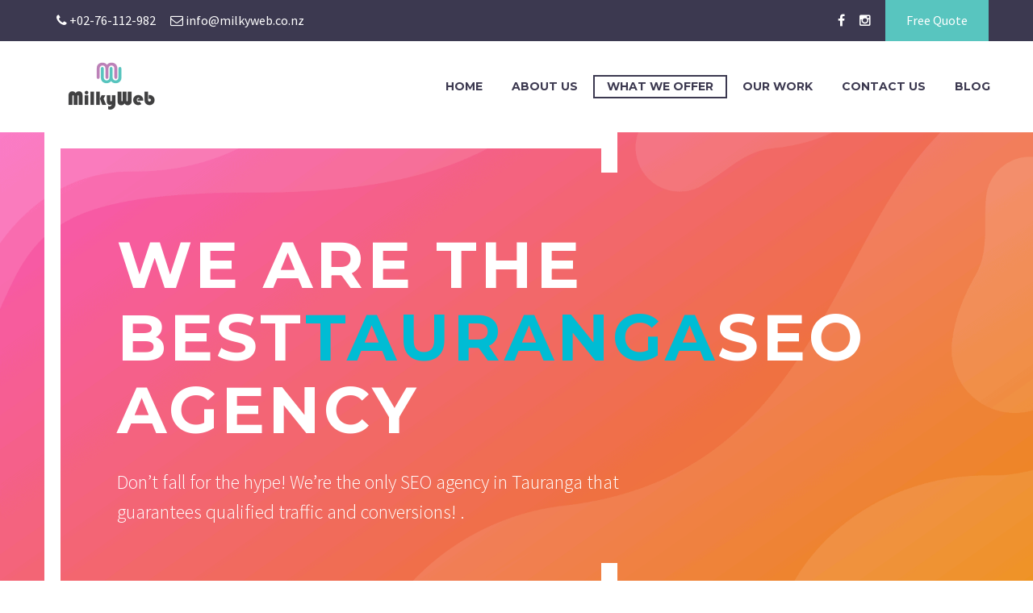

--- FILE ---
content_type: text/html; charset=UTF-8
request_url: https://milkyweb.co.nz/seo-tauranga/
body_size: 22543
content:
<!DOCTYPE html>
<!--[if IE 7]>
<html class="ie ie7" lang="en-US" xmlns:og="https://ogp.me/ns#" xmlns:fb="https://ogp.me/ns/fb#" prefix="og: http://ogp.me/ns#">
<![endif]-->
<!--[if IE 8]>
<html class="ie ie8" lang="en-US" xmlns:og="https://ogp.me/ns#" xmlns:fb="https://ogp.me/ns/fb#">
<![endif]-->
<!--[if !(IE 7) | !(IE 8) ]><!-->
<html lang="en-US" xmlns:og="https://ogp.me/ns#" xmlns:fb="https://ogp.me/ns/fb#">
<!--<![endif]-->
<head>
<meta charset="UTF-8">
<title>SEO Tauranga &#124; SEO Services for Tauranga Businesses</title>


<!-- SEO by Squirrly SEO 12.4.11 - https://plugin.squirrly.co/ -->

<meta name="robots" content="index,follow">
<meta name="googlebot" content="index,follow,max-snippet:-1,max-image-preview:large,max-video-preview:-1">
<meta name="bingbot" content="index,follow,max-snippet:-1,max-image-preview:large,max-video-preview:-1">

<meta name="description" content="Milkyweb is an award-winning SEO agency in Tauranga delivering exceptional results for clients in Tauranga, New Zealand and internationally. Need help growing your Business delivering high ROI search engine optimisation services to clients both domestically and globally." />
<meta name="keywords" content="SEO Tauranga,SEO Company Tauranga,SEO Agency Tauranga,SEO Services for Tauranga" />
<link rel="canonical" href="https://milkyweb.co.nz/seo-tauranga/" />
<link rel="alternate" type="application/rss+xml" href="https://milkyweb.co.nz/sitemap.xml" />

<meta property="og:url" content="https://milkyweb.co.nz/seo-tauranga/" />
<meta property="og:title" content="SEO Tauranga &#124; SEO Services for Tauranga Businesses" />
<meta property="og:description" content="Milkyweb is an award-winning SEO agency in Tauranga delivering exceptional results for clients in Tauranga, New Zealand and internationally. Need help growing your Business delivering high ROI search" />
<meta property="og:type" content="website" />
<meta property="og:site_name" content="Digital Marketing Agency Auckland | Milkyweb" />
<meta property="og:locale" content="en_US" />

<meta property="twitter:url" content="https://milkyweb.co.nz/seo-tauranga/" />
<meta property="twitter:title" content="SEO Tauranga &#124; SEO Services for Tauranga Businesses" />
<meta property="twitter:description" content="Milkyweb is an award-winning SEO agency in Tauranga delivering exceptional results for clients in Tauranga, New Zealand and internationally. Need help growing your Business delivering high ROI search engine optimisation services to clients both domestically and globally." />
<meta property="twitter:domain" content="Digital Marketing Agency Auckland | Milkyweb" />
<meta property="twitter:card" content="summary_large_image" />
<meta property="twitter:creator" content="@twitter" />
<meta property="twitter:site" content="@twitter" />
<script type="application/ld+json">{"@context":"https://schema.org","@graph":[{"@type":"WebSite","@id":"https://milkyweb.co.nz/seo-tauranga/#website","url":"https://milkyweb.co.nz/seo-tauranga/","name":"SEO Tauranga | SEO Services for Tauranga Businesses","headline":"Milkyweb is an award-winning SEO agency in Tauranga delivering exceptional results for clients in Tauranga, New Zealand and internationally. Need help growing your Business delivering high ROI search engine optimisation services to clients both domestically and globally.","mainEntityOfPage":{"@type":"WebPage","url":"https://milkyweb.co.nz/seo-tauranga/"},"datePublished":"2021-05-13T00:36:37+00:00","dateModified":"2024-09-19T13:49:54+00:00","potentialAction":{"@type":"SearchAction","target":"https://milkyweb.co.nz/?s={search_term_string}","query-input":"required name=search_term_string"},"author":{"@type":"Person","@id":"https://milkyweb.co.nz/author/admin/#person","url":"https://milkyweb.co.nz/author/admin/","name":"admin"},"publisher":{"@type":"Organization","@id":"https://milkyweb.co.nz/seo-tauranga/#Organization","url":"https://milkyweb.co.nz/seo-tauranga/","name":"Digital Marketing Agency Auckland | Milkyweb","sameAs":["https://twitter.com/twitter"]},"keywords":"SEO Tauranga,SEO Company Tauranga,SEO Agency Tauranga,SEO Services for Tauranga"}]}</script>
<!-- /SEO by Squirrly SEO - WordPress SEO Plugin -->



	
	<meta name="viewport" content="width=device-width, initial-scale=1.0" />
	<link rel="profile" href="http://gmpg.org/xfn/11">
	<link rel="pingback" href="https://milkyweb.co.nz/xmlrpc.php">
	<style>.tgpli-background-inited { background-image: none !important; }img[data-tgpli-image-inited] { display:none !important;visibility:hidden !important; }</style>		<script type="text/javascript">
			window.tgpLazyItemsOptions = {
				visibilityOffset: 400,
				desktopEnable: false,
				mobileEnable: true			};
			window.tgpQueue = {
				nodes: [],
				add: function(id, data) {
					data = data || {};
					if (window.tgpLazyItems !== undefined) {
						if (this.nodes.length > 0) {
							window.tgpLazyItems.addNodes(this.flushNodes());
						}
						window.tgpLazyItems.addNode({
							node: document.getElementById(id),
							data: data
						});
					} else {
						this.nodes.push({
							node: document.getElementById(id),
							data: data
						});
					}
				},
				flushNodes: function() {
					return this.nodes.splice(0, this.nodes.length);
				}
			};
		</script>
		<script type="text/javascript" async src="https://milkyweb.co.nz/wp-content/themes/thegem/js/thegem-pagespeed-lazy-items.js"></script>
<link href="https://fonts.googleapis.com/css?family=Lato:100,100i,200,200i,300,300i,400,400i,500,500i,600,600i,700,700i,800,800i,900,900i%7COpen+Sans:100,100i,200,200i,300,300i,400,400i,500,500i,600,600i,700,700i,800,800i,900,900i%7CIndie+Flower:100,100i,200,200i,300,300i,400,400i,500,500i,600,600i,700,700i,800,800i,900,900i%7COswald:100,100i,200,200i,300,300i,400,400i,500,500i,600,600i,700,700i,800,800i,900,900i%7CNunito:100,100i,200,200i,300,300i,400,400i,500,500i,600,600i,700,700i,800,800i,900,900i%7CCaveat:100,100i,200,200i,300,300i,400,400i,500,500i,600,600i,700,700i,800,800i,900,900i" rel="stylesheet">	<style>img:is([sizes="auto" i], [sizes^="auto," i]) { contain-intrinsic-size: 3000px 1500px }</style>
	<link rel='dns-prefetch' href='//fonts.googleapis.com' />
<link rel="alternate" type="application/rss+xml" title="Digital Marketing Agency Auckland | Milkyweb &raquo; Feed" href="https://milkyweb.co.nz/feed/" />
<script type="text/javascript">
/* <![CDATA[ */
window._wpemojiSettings = {"baseUrl":"https:\/\/s.w.org\/images\/core\/emoji\/16.0.1\/72x72\/","ext":".png","svgUrl":"https:\/\/s.w.org\/images\/core\/emoji\/16.0.1\/svg\/","svgExt":".svg","source":{"concatemoji":"https:\/\/milkyweb.co.nz\/wp-includes\/js\/wp-emoji-release.min.js?ver=6.8.3"}};
/*! This file is auto-generated */
!function(s,n){var o,i,e;function c(e){try{var t={supportTests:e,timestamp:(new Date).valueOf()};sessionStorage.setItem(o,JSON.stringify(t))}catch(e){}}function p(e,t,n){e.clearRect(0,0,e.canvas.width,e.canvas.height),e.fillText(t,0,0);var t=new Uint32Array(e.getImageData(0,0,e.canvas.width,e.canvas.height).data),a=(e.clearRect(0,0,e.canvas.width,e.canvas.height),e.fillText(n,0,0),new Uint32Array(e.getImageData(0,0,e.canvas.width,e.canvas.height).data));return t.every(function(e,t){return e===a[t]})}function u(e,t){e.clearRect(0,0,e.canvas.width,e.canvas.height),e.fillText(t,0,0);for(var n=e.getImageData(16,16,1,1),a=0;a<n.data.length;a++)if(0!==n.data[a])return!1;return!0}function f(e,t,n,a){switch(t){case"flag":return n(e,"\ud83c\udff3\ufe0f\u200d\u26a7\ufe0f","\ud83c\udff3\ufe0f\u200b\u26a7\ufe0f")?!1:!n(e,"\ud83c\udde8\ud83c\uddf6","\ud83c\udde8\u200b\ud83c\uddf6")&&!n(e,"\ud83c\udff4\udb40\udc67\udb40\udc62\udb40\udc65\udb40\udc6e\udb40\udc67\udb40\udc7f","\ud83c\udff4\u200b\udb40\udc67\u200b\udb40\udc62\u200b\udb40\udc65\u200b\udb40\udc6e\u200b\udb40\udc67\u200b\udb40\udc7f");case"emoji":return!a(e,"\ud83e\udedf")}return!1}function g(e,t,n,a){var r="undefined"!=typeof WorkerGlobalScope&&self instanceof WorkerGlobalScope?new OffscreenCanvas(300,150):s.createElement("canvas"),o=r.getContext("2d",{willReadFrequently:!0}),i=(o.textBaseline="top",o.font="600 32px Arial",{});return e.forEach(function(e){i[e]=t(o,e,n,a)}),i}function t(e){var t=s.createElement("script");t.src=e,t.defer=!0,s.head.appendChild(t)}"undefined"!=typeof Promise&&(o="wpEmojiSettingsSupports",i=["flag","emoji"],n.supports={everything:!0,everythingExceptFlag:!0},e=new Promise(function(e){s.addEventListener("DOMContentLoaded",e,{once:!0})}),new Promise(function(t){var n=function(){try{var e=JSON.parse(sessionStorage.getItem(o));if("object"==typeof e&&"number"==typeof e.timestamp&&(new Date).valueOf()<e.timestamp+604800&&"object"==typeof e.supportTests)return e.supportTests}catch(e){}return null}();if(!n){if("undefined"!=typeof Worker&&"undefined"!=typeof OffscreenCanvas&&"undefined"!=typeof URL&&URL.createObjectURL&&"undefined"!=typeof Blob)try{var e="postMessage("+g.toString()+"("+[JSON.stringify(i),f.toString(),p.toString(),u.toString()].join(",")+"));",a=new Blob([e],{type:"text/javascript"}),r=new Worker(URL.createObjectURL(a),{name:"wpTestEmojiSupports"});return void(r.onmessage=function(e){c(n=e.data),r.terminate(),t(n)})}catch(e){}c(n=g(i,f,p,u))}t(n)}).then(function(e){for(var t in e)n.supports[t]=e[t],n.supports.everything=n.supports.everything&&n.supports[t],"flag"!==t&&(n.supports.everythingExceptFlag=n.supports.everythingExceptFlag&&n.supports[t]);n.supports.everythingExceptFlag=n.supports.everythingExceptFlag&&!n.supports.flag,n.DOMReady=!1,n.readyCallback=function(){n.DOMReady=!0}}).then(function(){return e}).then(function(){var e;n.supports.everything||(n.readyCallback(),(e=n.source||{}).concatemoji?t(e.concatemoji):e.wpemoji&&e.twemoji&&(t(e.twemoji),t(e.wpemoji)))}))}((window,document),window._wpemojiSettings);
/* ]]> */
</script>
<link rel='stylesheet' id='oc-custom-style-css' href='https://milkyweb.co.nz/wp-content/plugins/our-clients/css/main.css?ver=6.8.3' type='text/css' media='all' />
<link rel='stylesheet' id='aca33b9c04-css' href='https://milkyweb.co.nz/wp-content/plugins/squirrly-seo/view/assets/css/frontend.min.css?ver=12.4.11' type='text/css' media='all' />
<link rel='stylesheet' id='layerslider-css' href='https://milkyweb.co.nz/wp-content/plugins/LayerSlider/assets/static/layerslider/css/layerslider.css?ver=7.14.4' type='text/css' media='all' />
<link rel='stylesheet' id='thegem-preloader-css' href='https://milkyweb.co.nz/wp-content/themes/thegem/css/thegem-preloader.css?ver=5.10.4.2' type='text/css' media='all' />
<style id='thegem-preloader-inline-css' type='text/css'>

		body:not(.compose-mode) .gem-icon-style-gradient span,
		body:not(.compose-mode) .gem-icon .gem-icon-half-1,
		body:not(.compose-mode) .gem-icon .gem-icon-half-2 {
			opacity: 0 !important;
			}
</style>
<link rel='stylesheet' id='thegem-reset-css' href='https://milkyweb.co.nz/wp-content/themes/thegem/css/thegem-reset.css?ver=5.10.4.2' type='text/css' media='all' />
<link rel='stylesheet' id='thegem-grid-css' href='https://milkyweb.co.nz/wp-content/themes/thegem/css/thegem-grid.css?ver=5.10.4.2' type='text/css' media='all' />
<link rel='stylesheet' id='thegem-header-css' href='https://milkyweb.co.nz/wp-content/themes/thegem/css/thegem-header.css?ver=5.10.4.2' type='text/css' media='all' />
<link rel='stylesheet' id='thegem-style-css' href='https://milkyweb.co.nz/wp-content/themes/thegem/style.css?ver=5.10.4.2' type='text/css' media='all' />
<link rel='stylesheet' id='thegem-child-style-css' href='https://milkyweb.co.nz/wp-content/themes/TheGem-Child/style.css?ver=5.10.4.2' type='text/css' media='all' />
<link rel='stylesheet' id='thegem-widgets-css' href='https://milkyweb.co.nz/wp-content/themes/thegem/css/thegem-widgets.css?ver=5.10.4.2' type='text/css' media='all' />
<link rel='stylesheet' id='thegem-new-css-css' href='https://milkyweb.co.nz/wp-content/themes/thegem/css/thegem-new-css.css?ver=5.10.4.2' type='text/css' media='all' />
<link rel='stylesheet' id='perevazka-css-css-css' href='https://milkyweb.co.nz/wp-content/themes/thegem/css/thegem-perevazka-css.css?ver=5.10.4.2' type='text/css' media='all' />
<link rel='stylesheet' id='thegem-google-fonts-css' href='//fonts.googleapis.com/css?family=Source+Sans+Pro%3A200%2C200italic%2C300%2C300italic%2C400%2C400italic%2C600%2C600italic%2C700%2C700italic%2C900%2C900italic%7CMontserrat%3A100%2C200%2C300%2C400%2C500%2C600%2C700%2C800%2C900%2C100italic%2C200italic%2C300italic%2C400italic%2C500italic%2C600italic%2C700italic%2C800italic%2C900italic&#038;subset=cyrillic%2Ccyrillic-ext%2Cgreek%2Cgreek-ext%2Clatin%2Clatin-ext%2Cvietnamese&#038;ver=6.8.3' type='text/css' media='all' />
<link rel='stylesheet' id='thegem-custom-css' href='https://milkyweb.co.nz/wp-content/uploads//thegem/css/custom-h5oam3AQ.css?ver=5.10.4.2' type='text/css' media='all' />
<style id='thegem-custom-inline-css' type='text/css'>
body .page-title-block .breadcrumbs-container{	text-align: center;}.page-breadcrumbs ul li a,.page-breadcrumbs ul li:not(:last-child):after{	color: #99A9B5FF;}.page-breadcrumbs ul li{	color: #3C3950FF;}.page-breadcrumbs ul li a:hover{	color: #3C3950FF;}.block-content {padding-top: 0px;}.block-content:last-of-type {padding-bottom: 0px;}.gem-slideshow,.slideshow-preloader {}#top-area {	display: block;}@media (max-width: 991px) {#page-title {padding-top: 70px;padding-bottom: 100px;}.page-title-inner, body .breadcrumbs{padding-left: 0px;padding-right: 0px;}.page-title-excerpt {margin-top: 18px;}#page-title .page-title-title {margin-top: 0px;}.block-content {}.block-content:last-of-type {}#top-area {	display: block;}}@media (max-width: 767px) {#page-title {padding-top: 70px;padding-bottom: 100px;}.page-title-inner,body .breadcrumbs{padding-left: 0px;padding-right: 0px;}.page-title-excerpt {margin-top: 18px;}#page-title .page-title-title {margin-top: 0px;}.block-content {}.block-content:last-of-type {}#top-area {	display: block;}}
</style>
<link rel='stylesheet' id='js_composer_front-css' href='https://milkyweb.co.nz/wp-content/plugins/js_composer/assets/css/js_composer.min.css?ver=8.5' type='text/css' media='all' />
<link rel='stylesheet' id='thegem_js_composer_front-css' href='https://milkyweb.co.nz/wp-content/themes/thegem/css/thegem-js_composer_columns.css?ver=5.10.4.2' type='text/css' media='all' />
<link rel='stylesheet' id='thegem-additional-blog-1-css' href='https://milkyweb.co.nz/wp-content/themes/thegem/css/thegem-additional-blog-1.css?ver=5.10.4.2' type='text/css' media='all' />
<link rel='stylesheet' id='jquery-fancybox-css' href='https://milkyweb.co.nz/wp-content/themes/thegem/js/fancyBox/jquery.fancybox.min.css?ver=5.10.4.2' type='text/css' media='all' />
<link rel='stylesheet' id='thegem-vc_elements-css' href='https://milkyweb.co.nz/wp-content/themes/thegem/css/thegem-vc_elements.css?ver=5.10.4.2' type='text/css' media='all' />
<style id='wp-emoji-styles-inline-css' type='text/css'>

	img.wp-smiley, img.emoji {
		display: inline !important;
		border: none !important;
		box-shadow: none !important;
		height: 1em !important;
		width: 1em !important;
		margin: 0 0.07em !important;
		vertical-align: -0.1em !important;
		background: none !important;
		padding: 0 !important;
	}
</style>
<link rel='stylesheet' id='wp-block-library-css' href='https://milkyweb.co.nz/wp-includes/css/dist/block-library/style.min.css?ver=6.8.3' type='text/css' media='all' />
<style id='classic-theme-styles-inline-css' type='text/css'>
/*! This file is auto-generated */
.wp-block-button__link{color:#fff;background-color:#32373c;border-radius:9999px;box-shadow:none;text-decoration:none;padding:calc(.667em + 2px) calc(1.333em + 2px);font-size:1.125em}.wp-block-file__button{background:#32373c;color:#fff;text-decoration:none}
</style>
<style id='global-styles-inline-css' type='text/css'>
:root{--wp--preset--aspect-ratio--square: 1;--wp--preset--aspect-ratio--4-3: 4/3;--wp--preset--aspect-ratio--3-4: 3/4;--wp--preset--aspect-ratio--3-2: 3/2;--wp--preset--aspect-ratio--2-3: 2/3;--wp--preset--aspect-ratio--16-9: 16/9;--wp--preset--aspect-ratio--9-16: 9/16;--wp--preset--color--black: #000000;--wp--preset--color--cyan-bluish-gray: #abb8c3;--wp--preset--color--white: #ffffff;--wp--preset--color--pale-pink: #f78da7;--wp--preset--color--vivid-red: #cf2e2e;--wp--preset--color--luminous-vivid-orange: #ff6900;--wp--preset--color--luminous-vivid-amber: #fcb900;--wp--preset--color--light-green-cyan: #7bdcb5;--wp--preset--color--vivid-green-cyan: #00d084;--wp--preset--color--pale-cyan-blue: #8ed1fc;--wp--preset--color--vivid-cyan-blue: #0693e3;--wp--preset--color--vivid-purple: #9b51e0;--wp--preset--gradient--vivid-cyan-blue-to-vivid-purple: linear-gradient(135deg,rgba(6,147,227,1) 0%,rgb(155,81,224) 100%);--wp--preset--gradient--light-green-cyan-to-vivid-green-cyan: linear-gradient(135deg,rgb(122,220,180) 0%,rgb(0,208,130) 100%);--wp--preset--gradient--luminous-vivid-amber-to-luminous-vivid-orange: linear-gradient(135deg,rgba(252,185,0,1) 0%,rgba(255,105,0,1) 100%);--wp--preset--gradient--luminous-vivid-orange-to-vivid-red: linear-gradient(135deg,rgba(255,105,0,1) 0%,rgb(207,46,46) 100%);--wp--preset--gradient--very-light-gray-to-cyan-bluish-gray: linear-gradient(135deg,rgb(238,238,238) 0%,rgb(169,184,195) 100%);--wp--preset--gradient--cool-to-warm-spectrum: linear-gradient(135deg,rgb(74,234,220) 0%,rgb(151,120,209) 20%,rgb(207,42,186) 40%,rgb(238,44,130) 60%,rgb(251,105,98) 80%,rgb(254,248,76) 100%);--wp--preset--gradient--blush-light-purple: linear-gradient(135deg,rgb(255,206,236) 0%,rgb(152,150,240) 100%);--wp--preset--gradient--blush-bordeaux: linear-gradient(135deg,rgb(254,205,165) 0%,rgb(254,45,45) 50%,rgb(107,0,62) 100%);--wp--preset--gradient--luminous-dusk: linear-gradient(135deg,rgb(255,203,112) 0%,rgb(199,81,192) 50%,rgb(65,88,208) 100%);--wp--preset--gradient--pale-ocean: linear-gradient(135deg,rgb(255,245,203) 0%,rgb(182,227,212) 50%,rgb(51,167,181) 100%);--wp--preset--gradient--electric-grass: linear-gradient(135deg,rgb(202,248,128) 0%,rgb(113,206,126) 100%);--wp--preset--gradient--midnight: linear-gradient(135deg,rgb(2,3,129) 0%,rgb(40,116,252) 100%);--wp--preset--font-size--small: 13px;--wp--preset--font-size--medium: 20px;--wp--preset--font-size--large: 36px;--wp--preset--font-size--x-large: 42px;--wp--preset--spacing--20: 0.44rem;--wp--preset--spacing--30: 0.67rem;--wp--preset--spacing--40: 1rem;--wp--preset--spacing--50: 1.5rem;--wp--preset--spacing--60: 2.25rem;--wp--preset--spacing--70: 3.38rem;--wp--preset--spacing--80: 5.06rem;--wp--preset--shadow--natural: 6px 6px 9px rgba(0, 0, 0, 0.2);--wp--preset--shadow--deep: 12px 12px 50px rgba(0, 0, 0, 0.4);--wp--preset--shadow--sharp: 6px 6px 0px rgba(0, 0, 0, 0.2);--wp--preset--shadow--outlined: 6px 6px 0px -3px rgba(255, 255, 255, 1), 6px 6px rgba(0, 0, 0, 1);--wp--preset--shadow--crisp: 6px 6px 0px rgba(0, 0, 0, 1);}:where(.is-layout-flex){gap: 0.5em;}:where(.is-layout-grid){gap: 0.5em;}body .is-layout-flex{display: flex;}.is-layout-flex{flex-wrap: wrap;align-items: center;}.is-layout-flex > :is(*, div){margin: 0;}body .is-layout-grid{display: grid;}.is-layout-grid > :is(*, div){margin: 0;}:where(.wp-block-columns.is-layout-flex){gap: 2em;}:where(.wp-block-columns.is-layout-grid){gap: 2em;}:where(.wp-block-post-template.is-layout-flex){gap: 1.25em;}:where(.wp-block-post-template.is-layout-grid){gap: 1.25em;}.has-black-color{color: var(--wp--preset--color--black) !important;}.has-cyan-bluish-gray-color{color: var(--wp--preset--color--cyan-bluish-gray) !important;}.has-white-color{color: var(--wp--preset--color--white) !important;}.has-pale-pink-color{color: var(--wp--preset--color--pale-pink) !important;}.has-vivid-red-color{color: var(--wp--preset--color--vivid-red) !important;}.has-luminous-vivid-orange-color{color: var(--wp--preset--color--luminous-vivid-orange) !important;}.has-luminous-vivid-amber-color{color: var(--wp--preset--color--luminous-vivid-amber) !important;}.has-light-green-cyan-color{color: var(--wp--preset--color--light-green-cyan) !important;}.has-vivid-green-cyan-color{color: var(--wp--preset--color--vivid-green-cyan) !important;}.has-pale-cyan-blue-color{color: var(--wp--preset--color--pale-cyan-blue) !important;}.has-vivid-cyan-blue-color{color: var(--wp--preset--color--vivid-cyan-blue) !important;}.has-vivid-purple-color{color: var(--wp--preset--color--vivid-purple) !important;}.has-black-background-color{background-color: var(--wp--preset--color--black) !important;}.has-cyan-bluish-gray-background-color{background-color: var(--wp--preset--color--cyan-bluish-gray) !important;}.has-white-background-color{background-color: var(--wp--preset--color--white) !important;}.has-pale-pink-background-color{background-color: var(--wp--preset--color--pale-pink) !important;}.has-vivid-red-background-color{background-color: var(--wp--preset--color--vivid-red) !important;}.has-luminous-vivid-orange-background-color{background-color: var(--wp--preset--color--luminous-vivid-orange) !important;}.has-luminous-vivid-amber-background-color{background-color: var(--wp--preset--color--luminous-vivid-amber) !important;}.has-light-green-cyan-background-color{background-color: var(--wp--preset--color--light-green-cyan) !important;}.has-vivid-green-cyan-background-color{background-color: var(--wp--preset--color--vivid-green-cyan) !important;}.has-pale-cyan-blue-background-color{background-color: var(--wp--preset--color--pale-cyan-blue) !important;}.has-vivid-cyan-blue-background-color{background-color: var(--wp--preset--color--vivid-cyan-blue) !important;}.has-vivid-purple-background-color{background-color: var(--wp--preset--color--vivid-purple) !important;}.has-black-border-color{border-color: var(--wp--preset--color--black) !important;}.has-cyan-bluish-gray-border-color{border-color: var(--wp--preset--color--cyan-bluish-gray) !important;}.has-white-border-color{border-color: var(--wp--preset--color--white) !important;}.has-pale-pink-border-color{border-color: var(--wp--preset--color--pale-pink) !important;}.has-vivid-red-border-color{border-color: var(--wp--preset--color--vivid-red) !important;}.has-luminous-vivid-orange-border-color{border-color: var(--wp--preset--color--luminous-vivid-orange) !important;}.has-luminous-vivid-amber-border-color{border-color: var(--wp--preset--color--luminous-vivid-amber) !important;}.has-light-green-cyan-border-color{border-color: var(--wp--preset--color--light-green-cyan) !important;}.has-vivid-green-cyan-border-color{border-color: var(--wp--preset--color--vivid-green-cyan) !important;}.has-pale-cyan-blue-border-color{border-color: var(--wp--preset--color--pale-cyan-blue) !important;}.has-vivid-cyan-blue-border-color{border-color: var(--wp--preset--color--vivid-cyan-blue) !important;}.has-vivid-purple-border-color{border-color: var(--wp--preset--color--vivid-purple) !important;}.has-vivid-cyan-blue-to-vivid-purple-gradient-background{background: var(--wp--preset--gradient--vivid-cyan-blue-to-vivid-purple) !important;}.has-light-green-cyan-to-vivid-green-cyan-gradient-background{background: var(--wp--preset--gradient--light-green-cyan-to-vivid-green-cyan) !important;}.has-luminous-vivid-amber-to-luminous-vivid-orange-gradient-background{background: var(--wp--preset--gradient--luminous-vivid-amber-to-luminous-vivid-orange) !important;}.has-luminous-vivid-orange-to-vivid-red-gradient-background{background: var(--wp--preset--gradient--luminous-vivid-orange-to-vivid-red) !important;}.has-very-light-gray-to-cyan-bluish-gray-gradient-background{background: var(--wp--preset--gradient--very-light-gray-to-cyan-bluish-gray) !important;}.has-cool-to-warm-spectrum-gradient-background{background: var(--wp--preset--gradient--cool-to-warm-spectrum) !important;}.has-blush-light-purple-gradient-background{background: var(--wp--preset--gradient--blush-light-purple) !important;}.has-blush-bordeaux-gradient-background{background: var(--wp--preset--gradient--blush-bordeaux) !important;}.has-luminous-dusk-gradient-background{background: var(--wp--preset--gradient--luminous-dusk) !important;}.has-pale-ocean-gradient-background{background: var(--wp--preset--gradient--pale-ocean) !important;}.has-electric-grass-gradient-background{background: var(--wp--preset--gradient--electric-grass) !important;}.has-midnight-gradient-background{background: var(--wp--preset--gradient--midnight) !important;}.has-small-font-size{font-size: var(--wp--preset--font-size--small) !important;}.has-medium-font-size{font-size: var(--wp--preset--font-size--medium) !important;}.has-large-font-size{font-size: var(--wp--preset--font-size--large) !important;}.has-x-large-font-size{font-size: var(--wp--preset--font-size--x-large) !important;}
:where(.wp-block-post-template.is-layout-flex){gap: 1.25em;}:where(.wp-block-post-template.is-layout-grid){gap: 1.25em;}
:where(.wp-block-columns.is-layout-flex){gap: 2em;}:where(.wp-block-columns.is-layout-grid){gap: 2em;}
:root :where(.wp-block-pullquote){font-size: 1.5em;line-height: 1.6;}
</style>
<link rel='stylesheet' id='contact-form-7-css' href='https://milkyweb.co.nz/wp-content/plugins/contact-form-7/includes/css/styles.css?ver=6.1' type='text/css' media='all' />
<link rel='stylesheet' id='parent-style-css' href='https://milkyweb.co.nz/wp-content/themes/thegem/style.css?ver=6.8.3' type='text/css' media='all' />
<link rel='stylesheet' id='thegem-gdpr-css' href='https://milkyweb.co.nz/wp-content/plugins/thegem-elements/inc/gdpr/assets/css/public.css?ver=1.0' type='text/css' media='all' />
<script type="text/javascript">function fullHeightRow() {
			var fullHeight,
				offsetTop,
				element = document.getElementsByClassName('vc_row-o-full-height')[0];
			if (element) {
				fullHeight = window.innerHeight;
				offsetTop = window.pageYOffset + element.getBoundingClientRect().top;
				if (offsetTop < fullHeight) {
					fullHeight = 100 - offsetTop / (fullHeight / 100);
					element.style.minHeight = fullHeight + 'vh'
				}
			}
		}</script><!--[if lt IE 9]>
<script type="text/javascript" src="https://milkyweb.co.nz/wp-content/themes/thegem/js/html5.js?ver=5.10.4.2" id="html5-js"></script>
<![endif]-->
<script type="text/javascript" src="https://milkyweb.co.nz/wp-includes/js/jquery/jquery.min.js?ver=3.7.1" id="jquery-core-js"></script>
<script type="text/javascript" src="https://milkyweb.co.nz/wp-includes/js/jquery/jquery-migrate.min.js?ver=3.4.1" id="jquery-migrate-js"></script>
<script type="text/javascript" id="zilla-likes-js-extra">
/* <![CDATA[ */
var zilla_likes = {"ajaxurl":"https:\/\/milkyweb.co.nz\/wp-admin\/admin-ajax.php"};
/* ]]> */
</script>
<script type="text/javascript" src="https://milkyweb.co.nz/wp-content/plugins/zilla-likes/scripts/zilla-likes.js?ver=6.8.3" id="zilla-likes-js"></script>
<script></script><meta name="generator" content="Powered by LayerSlider 7.14.4 - Build Heros, Sliders, and Popups. Create Animations and Beautiful, Rich Web Content as Easy as Never Before on WordPress." />
<!-- LayerSlider updates and docs at: https://layerslider.com -->
<link rel="https://api.w.org/" href="https://milkyweb.co.nz/wp-json/" /><link rel="alternate" title="JSON" type="application/json" href="https://milkyweb.co.nz/wp-json/wp/v2/pages/31857" /><link rel="EditURI" type="application/rsd+xml" title="RSD" href="https://milkyweb.co.nz/xmlrpc.php?rsd" />
<meta name="generator" content="WordPress 6.8.3" />
<link rel='shortlink' href='https://milkyweb.co.nz/?p=31857' />
<link rel="alternate" title="oEmbed (JSON)" type="application/json+oembed" href="https://milkyweb.co.nz/wp-json/oembed/1.0/embed?url=https%3A%2F%2Fmilkyweb.co.nz%2Fseo-tauranga%2F" />
<link rel="alternate" title="oEmbed (XML)" type="text/xml+oembed" href="https://milkyweb.co.nz/wp-json/oembed/1.0/embed?url=https%3A%2F%2Fmilkyweb.co.nz%2Fseo-tauranga%2F&#038;format=xml" />
<link rel="apple-touch-icon" sizes="180x180" href="/wp-content/uploads/fbrfg/apple-touch-icon.png">
<link rel="icon" type="image/png" href="/wp-content/uploads/fbrfg/favicon-32x32.png" sizes="32x32">
<link rel="icon" type="image/png" href="/wp-content/uploads/fbrfg/favicon-16x16.png" sizes="16x16">
<link rel="manifest" href="/wp-content/uploads/fbrfg/manifest.json">
<link rel="mask-icon" href="/wp-content/uploads/fbrfg/safari-pinned-tab.svg" color="#5bbad5">
<link rel="shortcut icon" href="/wp-content/uploads/fbrfg/favicon.ico">
<meta name="msapplication-config" content="/wp-content/uploads/fbrfg/browserconfig.xml">
<meta name="theme-color" content="#ffffff"><link rel="preconnect" href="//code.tidio.co"><meta name="generator" content="Powered by WPBakery Page Builder - drag and drop page builder for WordPress."/>
<style data-type="vc_custom-css">@media (max-width: 1199px) {
	.wpb_row { margin-top: 0; }
	.wpb_row > * { margin-top: 0; }
}
@media (max-width: 1199px) {
	.row { margin-top: 0; }
	.row > * { margin-top: 0; }
}
.gem-testimonials.style1 .gem-testimonial-wrapper:after, 
.gem-testimonials.style2 .gem-testimonial-wrapper p:after{
    color: #00bcd4;
}
.gem-testimonial-text p{ color: #ffffff; }
.quickfinder-binded .quickfinder-item-image{ margin-bottom: 65px; }
.quickfinder-binded .quickfinder-item-text{ margin-top: 24px; }
.ptext{ padding-left: 100px; padding-right: 100px; }
@media(max-width: 1025px){
    .ptext{ padding-left: 20px; padding-right: 20px; }
    .ptext-1 .wpb_text_column p{ padding: 0 200px; }    
}
@media(max-width: 769px){
    .quickfinder-binded { padding: 0; }
    .quickfinder-binded .quickfinder-item.inline-column{ margin-bottom: 0; }
    .ptext-1 .wpb_text_column p{ padding: 0 100px; }
}
@media(max-width: 480px){
    .ptext-1 .wpb_text_column p{ padding: 0; }
}
.video_button .gem-icon-size-large{
    border-width: 4px;
    height: 172px;
    width: 172px;
    padding: 9px;
    cursor: pointer;
}
.video_button .gem-icon-inner:before{
    content: "work";
    position: absolute;
    font-family: 'Montserrat';
    font-size: 19px;
    font-weight: bold;
    color: #fff;
    left: 43px;
    top: -12px;
    text-transform: uppercase;
}
.video_button .gem-icon-inner:after{
    content: "with us";
    position: absolute;
    font-family: 'Montserrat';
    font-size: 19px;
    font-weight: bold;
    color: #fff;
    left: 33px;
    top: 17px;
    text-transform: uppercase;
}
.video_button .gem-icon-inner > span{
    display: none;
}</style><link rel="icon" href="https://www.milkyweb.co.nz/wp-content/uploads//2019/03/ms-icon-144x144.png" sizes="32x32" />
<link rel="icon" href="https://www.milkyweb.co.nz/wp-content/uploads//2019/03/ms-icon-144x144.png" sizes="192x192" />
<link rel="apple-touch-icon" href="https://www.milkyweb.co.nz/wp-content/uploads//2019/03/ms-icon-144x144.png" />
<meta name="msapplication-TileImage" content="https://www.milkyweb.co.nz/wp-content/uploads//2019/03/ms-icon-144x144.png" />
<script>if(document.querySelector('[data-type="vc_custom-css"]')) {document.head.appendChild(document.querySelector('[data-type="vc_custom-css"]'));}</script>		<style type="text/css" id="wp-custom-css">
			/*
You can add your own CSS here.

Click the help icon above to learn more.
*/


h1	{
font-size: 18px;
font-weight: bold;
margin-top: 0px;
margin-bottom: 1px;
}

h2	{
font-size: 14px;
font-weight: bold;
margin-top: 0px;
margin-bottom: 1px;
}

h3	{
font-size: 13px;
font-weight: bold;
margin-top: 0px;
margin-bottom: 1px;
}



.WEBANALYSIS .wpcf7-form-control.wpcf7-text.wpcf7-validates-as-required {
	width:250px;
   height: 50px !important;
    padding: 15px;
    background-color: rgba(255, 255, 255, 0.5);
    border: 0px;
        border-bottom-color: currentcolor;
        border-bottom-style: none;
        border-bottom-width: 0px;
    border-bottom: 2px solid #47c8ba;
    font-size: 16px;
}


.WEBANALYSIS .wpcf7-form-control.wpcf7-text.wpcf7-tel.wpcf7-validates-as-tel {
	width:250px;
   height: 50px !important;
    padding: 15px;
    background-color: rgba(255, 255, 255, 0.5);
    border: 0px;
        border-bottom-color: currentcolor;
        border-bottom-style: none;
        border-bottom-width: 0px;
    border-bottom: 2px solid #47c8ba;
    font-size: 16px;
}

.WEBANALYSIS .wpcf7-form-control.wpcf7-text.wpcf7-url.wpcf7-validates-as-url {
	width:250px;
   height: 50px !important;
    padding: 15px;
    background-color: rgba(255, 255, 255, 0.5);
    border: 0px;
        border-bottom-color: currentcolor;
        border-bottom-style: none;
        border-bottom-width: 0px;
    border-bottom: 2px solid #47c8ba;
    font-size: 16px;
}
.WEBANALYSIS .wpcf7-form-control.wpcf7-submit {
background: #f1592a !important;
color: #fff;
border: none;
width: 100%;
text-align:center !important;
font-weight:normal;
	width:250px !important;
}

.tele {
    margin-top: 25px !important;
}

#slide-97-layer-9 {
font-size: 24px !important;
font-weight: 600 !important;
font-family: 'HelveticaNeue MediumCond' !important;
}
.WEBANALYSIS .g-recaptcha {
    float: left;
    margin-left: -45px !important;
}
.mycaptca .wpcf7-form-control.wpcf7-submit {
    margin-left: 24px !important;
}
.musubmit {
    margin-top: 80px;
}

.contactourteam .cf-style2-title {
    width: 50%;
    margin-right: 3%;
}

@media screen and (max-width: 768px) and (min-width: 640px) {
	.contactourteam .cf-style2-title {
    width: 100%;
    margin-right: 3%;
}
	.contactourteam .g-recaptcha {
  float:left;
}
	.musubmit {
    margin-top: 0px;
}
	
#rev_slider_32_1_forcefullwidth .rev_slider li.tp-revslider-slidesli {
    position: absolute !important;
    height: 928px !important;
}
	#rev_slider_32_1_forcefullwidth {
    height: 928px !important;
}
	#slide-97-layer-17 {
    margin-top: 168px !important;
}
	#slide-97-layer-10 {
    margin-top: 120px !important;
    font-size: 40px !important;
}
	#slide-97-layer-15 {
    margin-top: 236px !important;
}
	#slide-97-layer-13 {
    margin-top: 50px !important;
}
	#slide-97-layer-11 {
    margin-top: 12px !important;
}
	.mycaptca .wpcf7-form-control.wpcf7-submit {
    margin-left: 10px !important;
}
}

@media screen and (max-width: 640px) and (min-width: 480px) {
	.contactourteam .cf-style2-title {
    width: 100%;
    margin-right: 3%;
}
	.contactourteam .g-recaptcha {
  float:left;
}
	.musubmit {
    margin-top: 0px;
}
	#rev_slider_32_1_forcefullwidth .rev_slider li.tp-revslider-slidesli {
    position: absolute !important;
    height: 928px !important;
}
	#rev_slider_32_1_forcefullwidth {
    height: 928px !important;
}
	#slide-97-layer-17 {
    margin-top: 168px !important;
		 font-size: 30px !important;
		margin-left: 200px !important;
}
	#slide-97-layer-10 {
    margin-top: 120px !important;
    font-size: 30px !important;
}
	#slide-97-layer-15 {
    margin-top: 236px !important;
		 font-size: 30px !important;
		margin-left: 200px !important;
}
	#slide-97-layer-13 {
    margin-top: 50px !important;
		 font-size: 30px !important;
}
	#slide-97-layer-11 {
    margin-top: 12px !important;
		 font-size: 30px !important;
}
	.WEBANALYSIS .g-recaptcha {
    float: none;
    margin-left: -20px !important;
}
	.WEBANALYSIS .wpcf7-form-control.wpcf7-text.wpcf7-validates-as-required {
    width: 200px;
    margin: 10px 10px !important;
}
	.mycaptca .wpcf7-form-control.wpcf7-submit {
    margin-left: -20px !important;
}
}


@media screen and (max-width: 480px) and (min-width: 320px) {
	.contactourteam .cf-style2-title {
    width: 100%;
    margin-right: 3%;
}
	.contactourteam .g-recaptcha {
  float:left;
}
	.musubmit {
    margin-top: 0px;
}
	#rev_slider_32_1_forcefullwidth .rev_slider li.tp-revslider-slidesli {
    position: absolute !important;
    height: 928px !important;
}
	#rev_slider_32_1_forcefullwidth {
    height: 928px !important;
}
	#slide-97-layer-17 {
    margin-top: 168px !important;
		 font-size: 20px !important;
}
	#slide-97-layer-10 {
    margin-top: 120px !important;
    font-size: 20px !important;
}
	#slide-97-layer-15 {
    margin-top: 236px !important;
		 font-size: 20px !important;
}
	#slide-97-layer-13 {
    margin-top: 50px !important;
		 font-size: 20px !important;
}
	#slide-97-layer-11 {
    margin-top: 30px !important;
		 font-size: 20px !important;
}
	.WEBANALYSIS .g-recaptcha {
    float: none;
    margin-left: -20px !important;
}
	.WEBANALYSIS .wpcf7-form-control.wpcf7-text.wpcf7-validates-as-required {
    width: 200px;
    margin: 10px 10px !important;
}
	.WEBANALYSIS {
    margin-top: -140px !important;
}
	.mycaptca .wpcf7-form-control.wpcf7-submit {
    margin-left: -20px !important;
}
}
.grecaptcha-badge {
display: none;
}
div#___gcse_0 {
    display: none;
}

@media screen and (min-width: 992px) {
#primary-menu.no-responsive>li.megamenu-enable>ul>li span.megamenu-column-header a{
	font-size:13px !important;
}

.gem-icon-with-text.gem-icon-with-text-icon-size-medium.centered-box {
    background: #009ec1;
    color: #fff;
}

.saz_footer_text p {
    transform: translateY(-23px);
}

.saz_inner .vc_column-inner {
    padding-left: 0 !important;
    padding-right: 15px !important;
}

.footer_icon .vc_icon_element-icon:before {
    font-size: 2em;
}

}


ul#menu-company {
border:none
}

ul#menu-company li {
border:none;
color:#fff;
padding:0;
list-style:none!important
}

ul#menu-company li:before {
content:initial!important
}

ul#menu-services {
border:none
}

ul#menu-services li {
border:none;
color:#fff;
padding:0;
list-style:none!important
}

ul#menu-services li:before {
content:initial!important
}

ul#menu-recent-post {
border:none
}

ul#menu-recent-post li {
border:none;
color:#fff;
padding:0;
list-style:none!important
}

ul#menu-recent-post li:before {
content:initial!important
}

.widget_nav_menu ul.menu li>a, .widget_submenu>div>ul li>a {
    padding: 0;
    color: #fff;
    font-size: 12px;
    font-weight: normal;
	text-transform: capitalize;
}
.footer_last_saz ul li {
    display: inline-block;
    margin-left: 15px;
}

#footer-nav {
    display: none;
}
.wpb_row{
	margin-bottom:0px !important;
	
	
}

.rs_error_message_box {
    background: #111;
    width: 800px;
    margin: 40px auto;
    padding: 40px 20px;
    text-align: center;
    font-family: "Open Sans",sans-serif;
    display: none;
}

header#site-header {
    background: #fff !important;
}
/*Fot mobile visibility slider image*/
div#sd_video .vc_hidden-xs {
    display: block !important;
}		</style>
		<style type="text/css" data-type="vc_shortcodes-custom-css">.vc_custom_1620866018692{margin-bottom: 0px !important;background-image: url(https://milkyweb.co.nz/wp-content/uploads//2021/05/Content-Management-Services.png?id=31779) !important;background-position: center !important;background-repeat: no-repeat !important;background-size: cover !important;}.vc_custom_1618536560586{margin-bottom: 0px !important;background-position: center !important;background-repeat: no-repeat !important;background-size: contain !important;}.vc_custom_1583492640489{margin-top: -50px !important;margin-bottom: 0px !important;}.vc_custom_1618535860903{margin-bottom: 0px !important;}.vc_custom_1618535870458{margin-top: -18px !important;margin-bottom: 0px !important;}.vc_custom_1617757362834{padding-top: 0px !important;}.vc_custom_1620788735228{margin-bottom: 0px !important;}.vc_custom_1617755526059{background-position: center !important;background-repeat: no-repeat !important;background-size: contain !important;}.vc_custom_1620866066325{border-bottom-width: 1px !important;padding-bottom: 40px !important;border-bottom-color: #e6e6e6 !important;border-bottom-style: solid !important;}.vc_custom_1620798973074{border-bottom-width: 1px !important;padding-bottom: 40px !important;border-bottom-color: #e6e6e6 !important;border-bottom-style: solid !important;}.vc_custom_1620798984982{padding-bottom: 40px !important;}.vc_custom_1620798997559{padding-bottom: 40px !important;}.vc_custom_1617755481289{background-position: center !important;background-repeat: no-repeat !important;background-size: cover !important;}.vc_custom_1617755384193{background-position: center !important;background-repeat: no-repeat !important;background-size: contain !important;}</style><noscript><style> .wpb_animate_when_almost_visible { opacity: 1; }</style></noscript>
	<link rel="stylesheet" href="https://stackpath.bootstrapcdn.com/font-awesome/4.7.0/css/font-awesome.min.css">
</head>


<body class="wp-singular page-template-default page page-id-31857 wp-theme-thegem wp-child-theme-TheGem-Child wpb-js-composer js-comp-ver-8.5 vc_responsive">

	<script type="text/javascript">
		var gemSettings = {"isTouch":"","forcedLasyDisabled":"","tabletPortrait":"","tabletLandscape":"","topAreaMobileDisable":"","parallaxDisabled":"","fillTopArea":"","themePath":"https:\/\/milkyweb.co.nz\/wp-content\/themes\/thegem","rootUrl":"https:\/\/milkyweb.co.nz","mobileEffectsEnabled":"","isRTL":""};
		(function() {
    function isTouchDevice() {
        return (('ontouchstart' in window) ||
            (navigator.MaxTouchPoints > 0) ||
            (navigator.msMaxTouchPoints > 0));
    }

    window.gemSettings.isTouch = isTouchDevice();

    function userAgentDetection() {
        var ua = navigator.userAgent.toLowerCase(),
        platform = navigator.platform.toLowerCase(),
        UA = ua.match(/(opera|ie|firefox|chrome|version)[\s\/:]([\w\d\.]+)?.*?(safari|version[\s\/:]([\w\d\.]+)|$)/) || [null, 'unknown', 0],
        mode = UA[1] == 'ie' && document.documentMode;

        window.gemBrowser = {
            name: (UA[1] == 'version') ? UA[3] : UA[1],
            version: UA[2],
            platform: {
                name: ua.match(/ip(?:ad|od|hone)/) ? 'ios' : (ua.match(/(?:webos|android)/) || platform.match(/mac|win|linux/) || ['other'])[0]
                }
        };
            }

    window.updateGemClientSize = function() {
        if (window.gemOptions == null || window.gemOptions == undefined) {
            window.gemOptions = {
                first: false,
                clientWidth: 0,
                clientHeight: 0,
                innerWidth: -1
            };
        }

        window.gemOptions.clientWidth = window.innerWidth || document.documentElement.clientWidth;
        if (document.body != null && !window.gemOptions.clientWidth) {
            window.gemOptions.clientWidth = document.body.clientWidth;
        }

        window.gemOptions.clientHeight = window.innerHeight || document.documentElement.clientHeight;
        if (document.body != null && !window.gemOptions.clientHeight) {
            window.gemOptions.clientHeight = document.body.clientHeight;
        }
    };

    window.updateGemInnerSize = function(width) {
        window.gemOptions.innerWidth = width != undefined ? width : (document.body != null ? document.body.clientWidth : 0);
    };

    userAgentDetection();
    window.updateGemClientSize(true);

    window.gemSettings.lasyDisabled = window.gemSettings.forcedLasyDisabled || (!window.gemSettings.mobileEffectsEnabled && (window.gemSettings.isTouch || window.gemOptions.clientWidth <= 800));
})();
		(function() {
    if (window.gemBrowser.name == 'safari') {
        try {
            var safariVersion = parseInt(window.gemBrowser.version);
        } catch(e) {
            var safariVersion = 0;
        }
        if (safariVersion >= 9) {
            window.gemSettings.parallaxDisabled = true;
            window.gemSettings.fillTopArea = true;
        }
    }
})();
		(function() {
    var fullwithData = {
        page: null,
        pageWidth: 0,
        pageOffset: {},
        fixVcRow: true,
        pagePaddingLeft: 0
    };

    function updateFullwidthData() {
        fullwithData.pageOffset = fullwithData.page.getBoundingClientRect();
        fullwithData.pageWidth = parseFloat(fullwithData.pageOffset.width);
        fullwithData.pagePaddingLeft = 0;

        if (fullwithData.page.className.indexOf('vertical-header') != -1) {
            fullwithData.pagePaddingLeft = 45;
            if (fullwithData.pageWidth >= 1600) {
                fullwithData.pagePaddingLeft = 360;
            }
            if (fullwithData.pageWidth < 980) {
                fullwithData.pagePaddingLeft = 0;
            }
        }
    }

    function gem_fix_fullwidth_position(element) {
        if (element == null) {
            return false;
        }

        if (fullwithData.page == null) {
            fullwithData.page = document.getElementById('page');
            updateFullwidthData();
        }

        /*if (fullwithData.pageWidth < 1170) {
            return false;
        }*/

        if (!fullwithData.fixVcRow) {
            return false;
        }

        if (element.previousElementSibling != null && element.previousElementSibling != undefined && element.previousElementSibling.className.indexOf('fullwidth-block') == -1) {
            var elementParentViewportOffset = element.previousElementSibling.getBoundingClientRect();
        } else {
            var elementParentViewportOffset = element.parentNode.getBoundingClientRect();
        }

        /*if (elementParentViewportOffset.top > window.gemOptions.clientHeight) {
            fullwithData.fixVcRow = false;
            return false;
        }*/

        if (element.className.indexOf('vc_row') != -1) {
            var elementMarginLeft = -21;
            var elementMarginRight = -21;
        } else {
            var elementMarginLeft = 0;
            var elementMarginRight = 0;
        }

        var offset = parseInt(fullwithData.pageOffset.left + 0.5) - parseInt((elementParentViewportOffset.left < 0 ? 0 : elementParentViewportOffset.left) + 0.5) - elementMarginLeft + fullwithData.pagePaddingLeft;
        var offsetKey = window.gemSettings.isRTL ? 'right' : 'left';

        element.style.position = 'relative';
        element.style[offsetKey] = offset + 'px';
        element.style.width = fullwithData.pageWidth - fullwithData.pagePaddingLeft + 'px';

        if (element.className.indexOf('vc_row') == -1) {
            element.setAttribute('data-fullwidth-updated', 1);
        }

        if (element.className.indexOf('vc_row') != -1 && element.className.indexOf('vc_section') == -1 && !element.hasAttribute('data-vc-stretch-content')) {
            var el_full = element.parentNode.querySelector('.vc_row-full-width-before');
            var padding = -1 * offset;
            0 > padding && (padding = 0);
            var paddingRight = fullwithData.pageWidth - padding - el_full.offsetWidth + elementMarginLeft + elementMarginRight;
            0 > paddingRight && (paddingRight = 0);
            element.style.paddingLeft = padding + 'px';
            element.style.paddingRight = paddingRight + 'px';
        }
    }

    window.gem_fix_fullwidth_position = gem_fix_fullwidth_position;

    document.addEventListener('DOMContentLoaded', function() {
        var classes = [];

        if (window.gemSettings.isTouch) {
            document.body.classList.add('thegem-touch');
        }

        if (window.gemSettings.lasyDisabled && !window.gemSettings.forcedLasyDisabled) {
            document.body.classList.add('thegem-effects-disabled');
        }
    });

    if (window.gemSettings.parallaxDisabled) {
        var head  = document.getElementsByTagName('head')[0],
            link  = document.createElement('style');
        link.rel  = 'stylesheet';
        link.type = 'text/css';
        link.innerHTML = ".fullwidth-block.fullwidth-block-parallax-fixed .fullwidth-block-background { background-attachment: scroll !important; }";
        head.appendChild(link);
    }
})();

(function() {
    setTimeout(function() {
        var preloader = document.getElementById('page-preloader');
        if (preloader != null && preloader != undefined) {
            preloader.className += ' preloader-loaded';
        }
    }, window.pagePreloaderHideTime || 1000);
})();
	</script>
	
	<div id="page-preloader"><div class="page-preloader-spin"></div></div>
	

<div id="page" class="layout-fullwidth header-style-3">

	
	
				
		<!-- <div class="sd_top_area">    
		            <div class="sd_top_header">
		                <a href="tel:+64273749687"><i class="fa fa-phone"></i> +64-27-374-9687</a>
		                <a href="mailto:info@milkyweb.co.nz">info@milkyweb.co.nz</a>
		            </div>
		</div>     -->
		
	    <div class="custom_top_header">
	        <div class="container">
	            <div class="flex_waper">
	                <div class="sd_left">
	                    <a href="tel:+0276112982"><i class="fa fa-phone"></i> +02-76-112-982</a>
		                <a href="mailto:info@milkyweb.co.nz"><i class="fa fa-envelope-o"></i> info@milkyweb.co.nz</a>
	                </div>
	                <div class="sd_right">
	                    <a rel="nofollow"  class="nobuttonstyle" href="https://facebook.com/milkywebnz/" target="_blank"><i class="fa fa-facebook"></i></a>
	                    <a rel="nofollow"  class="nobuttonstyle" href="https://instagram.com/milkywebnz/" target="_blank"><i class="fa fa-instagram"></i></a>
	                   <a href="https://milkyweb.co.nz/free-quotes/">Free Quote</a>
	                </div>
	            </div>
	        </div>
	    </div>

		<div id="site-header-wrapper"  class=" " >

			
			
			<header id="site-header" class="site-header animated-header mobile-menu-layout-slide-horizontal" role="banner">
								
								<div class="container">
					<div class="header-main logo-position-left header-layout-default header-style-3">
																				<div class="site-title">
										<div class="site-logo" style="width:160px;">
			<a href="https://milkyweb.co.nz/" rel="home">
									<span class="logo"><img src="https://milkyweb.co.nz/wp-content/uploads//thegem/logos/logo_b925ea188c5e06a8a9c19e0a770cfd44_1x.png" srcset="https://milkyweb.co.nz/wp-content/uploads//thegem/logos/logo_b925ea188c5e06a8a9c19e0a770cfd44_1x.png 1x,https://milkyweb.co.nz/wp-content/uploads//thegem/logos/logo_b925ea188c5e06a8a9c19e0a770cfd44_2x.png 2x,https://milkyweb.co.nz/wp-content/uploads//thegem/logos/logo_b925ea188c5e06a8a9c19e0a770cfd44_3x.png 3x" alt="Digital Marketing Agency Auckland | Milkyweb" style="width:160px;" class="tgp-exclude default"/><img src="https://milkyweb.co.nz/wp-content/uploads//thegem/logos/logo_c3c8111a4ad89f8caea361b128656c47_1x.png" srcset="https://milkyweb.co.nz/wp-content/uploads//thegem/logos/logo_c3c8111a4ad89f8caea361b128656c47_1x.png 1x,https://milkyweb.co.nz/wp-content/uploads//thegem/logos/logo_c3c8111a4ad89f8caea361b128656c47_2x.png 2x,https://milkyweb.co.nz/wp-content/uploads//thegem/logos/logo_c3c8111a4ad89f8caea361b128656c47_3x.png 3x" alt="Digital Marketing Agency Auckland | Milkyweb" style="width:120px;" class="tgp-exclude small"/></span>
							</a>
		</div>
									</div>
																								<nav id="primary-navigation" class="site-navigation primary-navigation" role="navigation">
										<button class="menu-toggle dl-trigger">Primary Menu<span class="menu-line-1"></span><span class="menu-line-2"></span><span class="menu-line-3"></span></button><div class="mobile-menu-slide-wrapper left"><button class="mobile-menu-slide-close">Close</button>										<ul id="primary-menu" class="nav-menu styled no-responsive"><li id="menu-item-24637" class="menu-item menu-item-type-post_type menu-item-object-page menu-item-home menu-item-24637 megamenu-first-element"><a href="https://milkyweb.co.nz/">Home</a></li>
<li id="menu-item-29684" class="menu-item menu-item-type-post_type menu-item-object-page menu-item-29684 megamenu-first-element"><a href="https://milkyweb.co.nz/about/">About Us</a></li>
<li id="menu-item-29788" class="menu-item menu-item-type-post_type menu-item-object-page current-menu-ancestor current_page_ancestor menu-item-has-children menu-item-parent menu-item-29788 megamenu-first-element menu-item-current"><a href="https://milkyweb.co.nz/digital-marketing-new-zealand/">What we Offer</a><span class="menu-item-parent-toggle"></span>
<ul class="sub-menu styled ">
	<li id="menu-item-25112" class="menu-item menu-item-type-post_type menu-item-object-page menu-item-25112 megamenu-first-element"><a href="https://milkyweb.co.nz/website-design-auckland/">Website Development</a></li>
	<li id="menu-item-25689" class="menu-item menu-item-type-post_type menu-item-object-page menu-item-25689 megamenu-first-element"><a href="https://milkyweb.co.nz/wordpress-development-auckland/">WordPress Development</a></li>
	<li id="menu-item-25294" class="menu-item menu-item-type-post_type menu-item-object-page menu-item-25294 megamenu-first-element"><a href="https://milkyweb.co.nz/magento-website-design-auckland/">Magento Development</a></li>
	<li id="menu-item-25352" class="menu-item menu-item-type-post_type menu-item-object-page menu-item-25352 megamenu-first-element"><a href="https://milkyweb.co.nz/app-development-agency-auckland/">App Development</a></li>
	<li id="menu-item-25760" class="menu-item menu-item-type-post_type menu-item-object-page menu-item-25760 megamenu-first-element"><a href="https://milkyweb.co.nz/best-web-hosting-provider-new-zealand/">Website Hosting</a></li>
	<li id="menu-item-29975" class="menu-item menu-item-type-post_type menu-item-object-page current-menu-ancestor current-menu-parent current_page_parent current_page_ancestor menu-item-has-children menu-item-parent menu-item-29975 megamenu-first-element menu-item-current"><a href="https://milkyweb.co.nz/seo-auckland/">SEO Agency Auckland</a><span class="menu-item-parent-toggle"></span>
	<ul class="sub-menu styled ">
		<li id="menu-item-31908" class="menu-item menu-item-type-post_type menu-item-object-page menu-item-31908 megamenu-first-element"><a href="https://milkyweb.co.nz/seo-agency-new-zealand/">SEO Agency New Zealand</a></li>
		<li id="menu-item-31800" class="menu-item menu-item-type-post_type menu-item-object-page menu-item-31800 megamenu-first-element"><a href="https://milkyweb.co.nz/seo-wellington/">SEO Wellington</a></li>
		<li id="menu-item-31824" class="menu-item menu-item-type-post_type menu-item-object-page menu-item-31824 megamenu-first-element"><a href="https://milkyweb.co.nz/seo-christchurch/">SEO Christchurch</a></li>
		<li id="menu-item-31835" class="menu-item menu-item-type-post_type menu-item-object-page menu-item-31835 megamenu-first-element"><a href="https://milkyweb.co.nz/seo-hamilton/">SEO Hamilton</a></li>
		<li id="menu-item-31879" class="menu-item menu-item-type-post_type menu-item-object-page menu-item-31879 megamenu-first-element"><a href="https://milkyweb.co.nz/seo-agency-rotorua/">SEO Agency Rotorua</a></li>
		<li id="menu-item-31897" class="menu-item menu-item-type-post_type menu-item-object-page menu-item-31897 megamenu-first-element"><a href="https://milkyweb.co.nz/seo-agency-otago/">SEO Agency Otago</a></li>
		<li id="menu-item-31814" class="menu-item menu-item-type-post_type menu-item-object-page menu-item-31814 megamenu-first-element"><a href="https://milkyweb.co.nz/seo-timaru/">SEO Timaru</a></li>
		<li id="menu-item-31898" class="menu-item menu-item-type-post_type menu-item-object-page current-menu-item page_item page-item-31857 current_page_item menu-item-31898 megamenu-first-element menu-item-active"><a href="https://milkyweb.co.nz/seo-tauranga/">SEO Tauranga</a></li>
		<li id="menu-item-31801" class="menu-item menu-item-type-post_type menu-item-object-page menu-item-31801 megamenu-first-element"><a href="https://milkyweb.co.nz/local-seo/">Local SEO</a></li>
		<li id="menu-item-31802" class="menu-item menu-item-type-post_type menu-item-object-page menu-item-31802 megamenu-first-element"><a href="https://milkyweb.co.nz/seo-service-provider/">SEO Service Provider</a></li>
	</ul>
</li>
	<li id="menu-item-25393" class="menu-item menu-item-type-post_type menu-item-object-page menu-item-25393 megamenu-first-element"><a href="https://milkyweb.co.nz/google-ads-auckland/">Google Ads</a></li>
	<li id="menu-item-25368" class="menu-item menu-item-type-post_type menu-item-object-page menu-item-25368 megamenu-first-element"><a href="https://milkyweb.co.nz/social-media-marketing-agency-auckland/">Social media marketing agency</a></li>
	<li id="menu-item-25610" class="menu-item menu-item-type-post_type menu-item-object-page menu-item-25610 megamenu-first-element"><a href="https://milkyweb.co.nz/instagram-marketing-agency-auckland/">Instagram Marketing</a></li>
	<li id="menu-item-25803" class="menu-item menu-item-type-post_type menu-item-object-page menu-item-25803 megamenu-first-element"><a href="https://milkyweb.co.nz/conversion-rate-optimisation-auckland/">Conversion Rate Optimisation</a></li>
</ul>
</li>
<li id="menu-item-24873" class="menu-item menu-item-type-post_type menu-item-object-page menu-item-24873 megamenu-enable megamenu-style-default megamenu-first-element"><a href="https://milkyweb.co.nz/our-work/">Our Work</a></li>
<li id="menu-item-24557" class="menu-item menu-item-type-post_type menu-item-object-page menu-item-24557 megamenu-enable megamenu-style-default megamenu-first-element"><a href="https://milkyweb.co.nz/contact/">Contact Us</a></li>
<li id="menu-item-28932" class="menu-item menu-item-type-custom menu-item-object-custom menu-item-28932 megamenu-first-element"><a href="https://blog.milkyweb.co.nz/">Blog</a></li>
<li class="menu-item menu-item-widgets mobile-only"><div class="menu-item-socials">			<div class="socials inline-inside">
															<a class="socials-item" href="https://www.facebook.com/MilkyWeb-1823352994569279/" target="_blank" rel="nofollow noopener" title="Facebook">
                            <i class="socials-item-icon facebook "></i>
                        </a>
																				<a class="socials-item" href="https://www.linkedin.com/in/milky-web-353462136/?ppe=1" target="_blank" rel="nofollow noopener" title="LinkedIn">
                            <i class="socials-item-icon linkedin "></i>
                        </a>
																				<a class="socials-item" href="https://twitter.com/milkyweb39" target="_blank" rel="nofollow noopener" title="Twitter">
                            <i class="socials-item-icon twitter "></i>
                        </a>
																				<a class="socials-item" href="https://www.instagram.com/milkywebnz/" target="_blank" rel="nofollow noopener" title="Instagram">
                            <i class="socials-item-icon instagram "></i>
                        </a>
																				<a class="socials-item" href="https://nz.pinterest.com/milkyweb0561/" target="_blank" rel="nofollow noopener" title="Pinterest">
                            <i class="socials-item-icon pinterest "></i>
                        </a>
																																															<a class="socials-item" href="https://www.youtube.com/channel/UCm7ZrdFMpIn75Z2VA_uvQqA" target="_blank" rel="nofollow noopener" title="YouTube">
                            <i class="socials-item-icon youtube "></i>
                        </a>
																																																																																																																																																																																																																																																																																																																</div>
			</div></li></ul>										</div>									</nav>
																										</div>
				</div>
							</header><!-- #site-header -->
					</div><!-- #site-header-wrapper -->

	
	<div id="main" class="site-main">

<div id="main-content" class="main-content">


<div class="block-content no-bottom-margin no-top-margin">
	<div class="container">
		<div class="panel row">

			<div class="panel-center col-xs-12">
				<article id="post-31857" class="post-31857 page type-page status-publish">

					<div class="entry-content post-content">
						
						
							
						
						<div class="wpb-content-wrapper"><div class="vc_row-full-width-before"></div><div id="vc_row-6979034e3335d" data-vc-full-width="true" data-vc-full-width-init="false" class="vc_row wpb_row vc_row-fluid vc_custom_1620866018692 thegem-custom-6979034e332e95352 vc_row-has-fill vc_row-o-content-middle vc_row-flex"><script type="text/javascript">if (typeof(gem_fix_fullwidth_position) == "function") { gem_fix_fullwidth_position(document.getElementById("vc_row-6979034e3335d")); }</script>
<style>
@media(min-width: 600px) {
#vc_row-6979034e3335d .custom-border {
	position: relative;
	padding: 120px 0 95px 90px;
}
#vc_row-6979034e3335d .custom-border:before,
#vc_row-6979034e3335d .custom-border:after {
	width: 20px;
	content: '';
	height: 50px;
	background-color: #fff;
	position: absolute;
	left: 59%;
}
#vc_row-6979034e3335d .custom-border:before {
	top: 0;
}
#vc_row-6979034e3335d .custom-border:after {
	bottom: 0;
}
#vc_row-6979034e3335d .custom-border .title-xlarge{
	margin-bottom: 25px;
}
#vc_row-6979034e3335d .custom-border .wpb_wrapper:after {
	content: '';
	position: absolute;
	display: inline-block;
	width: 60%;
	height: 100%;
	top: 0;
	left: 0;
	border-left: 20px solid #fff;
	border-top: 20px solid #fff;
	border-bottom: 20px solid #fff;
}
#vc_row-6979034e3335d .custom-border .title-xlarge:before {
	top: 0;
}
}
</style>
<div class="wpb_column vc_column_container vc_col-sm-12 thegem-custom-6979034e33a573797" ><div class="vc_column-inner thegem-custom-inner-6979034e33a5c vc_custom_1617757362834"><div class="wpb_wrapper thegem-custom-6979034e33a573797">
	
		<div class="wpb_text_column wpb_content_element  vc_custom_1620788735228 custom-border thegem-vc-text thegem-custom-6979034e33d739454"  >
			<div class="wpb_wrapper">
				<div class="title-xlarge"><span style="color: #ffffff;">We Are the Best<span style="color: #00bcd4;">Tauranga</span>SEO Agency</span></div>
<div class="styled-subtitle" style="max-width: 720px;"><span style="color: #ffffff;">Don&#8217;t fall for the hype! We&#8217;re the only SEO agency in Tauranga that guarantees qualified traffic and conversions! .</span></div>

			</div>
			<style>@media screen and (max-width: 1023px) {.thegem-vc-text.thegem-custom-6979034e33d739454{display: block!important;}}@media screen and (max-width: 767px) {.thegem-vc-text.thegem-custom-6979034e33d739454{display: block!important;}}@media screen and (max-width: 1023px) {.thegem-vc-text.thegem-custom-6979034e33d739454{position: relative !important;}}@media screen and (max-width: 767px) {.thegem-vc-text.thegem-custom-6979034e33d739454{position: relative !important;}}</style>
		</div>
	
</div></div></div></div><div class="vc_row-full-width vc_clearfix"></div><div class="vc_row-full-width-before"></div><div id="vc_row-6979034e34290" data-vc-full-width="true" data-vc-full-width-init="false" class="vc_row wpb_row vc_row-fluid vc_custom_1618536560586 thegem-custom-6979034e34274200 vc_row-has-fill vc_row-o-equal-height vc_row-flex"><script type="text/javascript">if (typeof(gem_fix_fullwidth_position) == "function") { gem_fix_fullwidth_position(document.getElementById("vc_row-6979034e34290")); }</script><div class="wpb_column vc_column_container vc_col-sm-12 vc_col-lg-6 vc_col-md-6 thegem-custom-6979034e346473434 vc_col-has-fill" ><div class="vc_column-inner thegem-custom-inner-6979034e34649 vc_custom_1617755526059"><div class="wpb_wrapper thegem-custom-6979034e346473434">
	
		<div class="wpb_text_column wpb_content_element  thegem-vc-text thegem-custom-6979034e348143042"  >
			<div class="wpb_wrapper">
				<p><span style="font-weight: 400;">Get started with the best SEO agency in Tauranga today and see what difference expertise makes.</span></p>
<p><b>What is SEO?</b></p>
<p><span style="font-weight: 400;">Search engine optimisation (SEO) refers to the strategies used to ensure high rankings on search motor results pages (SERPs). Since you can find so many strategies to choose from, businesses should concern themselves with finding the right techniques for their operations.</span></p>
<p><b>Month-to-Month Contracts</b></p>
<p><span style="font-weight: 400;">We know you’re going to be so happy with our work that we don’t require 12- or 24-month contracts. We will persuade you from the start our 50+ successful client case studies will be the result of our data-driven strategies.</span></p>

			</div>
			<style>@media screen and (max-width: 1023px) {.thegem-vc-text.thegem-custom-6979034e348143042{display: block!important;}}@media screen and (max-width: 767px) {.thegem-vc-text.thegem-custom-6979034e348143042{display: block!important;}}@media screen and (max-width: 1023px) {.thegem-vc-text.thegem-custom-6979034e348143042{position: relative !important;}}@media screen and (max-width: 767px) {.thegem-vc-text.thegem-custom-6979034e348143042{position: relative !important;}}</style>
		</div>
	
</div></div></div><div class="wpb_column vc_column_container vc_col-sm-12 vc_col-lg-6 vc_col-md-6 thegem-custom-6979034e34b558155" ><div class="vc_column-inner thegem-custom-inner-6979034e34b57 "><div class="wpb_wrapper thegem-custom-6979034e34b558155">
	
	<div  class="wpb_single_image wpb_content_element vc_align_left" >
		
		<figure class="wpb_wrapper vc_figure">
			<div class="vc_single_image-wrapper   vc_box_border_grey"><img width="1400" height="1064" data-tgpli-src="https://milkyweb.co.nz/wp-content/uploads//2021/05/Tauranga-SEO-Agency.png" class="vc_single_image-img attachment-full" alt="Tauranga SEO" title="Tauranga SEO Agency" data-tgpli-srcset="https://milkyweb.co.nz/wp-content/uploads/2021/05/Tauranga-SEO-Agency.png 1400w, https://milkyweb.co.nz/wp-content/uploads/2021/05/Tauranga-SEO-Agency-300x228.png 300w, https://milkyweb.co.nz/wp-content/uploads/2021/05/Tauranga-SEO-Agency-1024x778.png 1024w, https://milkyweb.co.nz/wp-content/uploads/2021/05/Tauranga-SEO-Agency-768x584.png 768w" sizes="(max-width: 1400px) 100vw, 1400px" data-tgpli-inited data-tgpli-image-inited id="tgpli-6979034e42573"  /><script>window.tgpQueue.add('tgpli-6979034e42573')</script><noscript><img width="1400" height="1064" src="https://milkyweb.co.nz/wp-content/uploads//2021/05/Tauranga-SEO-Agency.png" class="vc_single_image-img attachment-full" alt="Tauranga SEO" title="Tauranga SEO Agency" srcset="https://milkyweb.co.nz/wp-content/uploads/2021/05/Tauranga-SEO-Agency.png 1400w, https://milkyweb.co.nz/wp-content/uploads/2021/05/Tauranga-SEO-Agency-300x228.png 300w, https://milkyweb.co.nz/wp-content/uploads/2021/05/Tauranga-SEO-Agency-1024x778.png 1024w, https://milkyweb.co.nz/wp-content/uploads/2021/05/Tauranga-SEO-Agency-768x584.png 768w" sizes="(max-width: 1400px) 100vw, 1400px" /></noscript></div>
		</figure>
	</div>
	
</div></div></div></div><div class="vc_row-full-width vc_clearfix"></div><div id="vc_row-6979034e35e1f" class="vc_row wpb_row vc_row-fluid vc_custom_1583492640489 thegem-custom-6979034e35dfa2826 vc_row-o-equal-height vc_row-flex">
<style>
body #vc_row-6979034e35e1f .gem-icon.gem-icon-size-small {
    border-width: 2px;
}
#vc_row-6979034e35e1f .gem-icon-size-small {
    height: 48px;
}
</style>
<div class="wpb_column vc_column_container vc_col-sm-12 vc_col-md-6 thegem-custom-6979034e3632d414" ><div class="vc_column-inner thegem-custom-inner-6979034e36331 "><div class="wpb_wrapper thegem-custom-6979034e3632d414"><div class="clearboth"></div><style>#thegem-divider-6979034e3648b {margin-top: 50px !important;}</style><div id="thegem-divider-6979034e3648b" class="gem-divider  divider-hidden" style="" ></div><div class="gem-image gem-wrapbox gem-wrapbox-style-default gem-wrapbox-position-below  thegem-custom-6979034e364bf2614"  style="" ><div class="gem-wrapbox-inner " ><img class="gem-wrapbox-element img-responsive" data-tgpli-src="https://milkyweb.co.nz/wp-content/uploads//2021/05/SEO-Tauranga.png" alt="" data-tgpli-inited data-tgpli-image-inited id="tgpli-6979034e425b0" /><script>window.tgpQueue.add('tgpli-6979034e425b0')</script><noscript><img class="gem-wrapbox-element img-responsive" src="https://milkyweb.co.nz/wp-content/uploads//2021/05/SEO-Tauranga.png" alt=""/></noscript></div></div></div></div></div><div class="wpb_column vc_column_container vc_col-sm-12 vc_col-md-6 thegem-custom-6979034e36cf87040" ><div class="vc_column-inner thegem-custom-inner-6979034e36cfc "><div class="wpb_wrapper thegem-custom-6979034e36cf87040"><div class="clearboth"></div><style>#thegem-divider-6979034e36eb3 {margin-top: 35px !important;}</style><div id="thegem-divider-6979034e36eb3" class="gem-divider  " style="" ></div><div class="clearboth"></div><style>#thegem-divider-6979034e36edb {margin-top: 60px !important;}</style><div id="thegem-divider-6979034e36edb" class="gem-divider  " style="" ></div><div class="gem-icon-with-text gem-icon-with-text-icon-size-small disable-mobile-centered" ><div style="margin-bottom:0px;padding-right: 30px;margin-top:0px; " class="gem-icon-with-text-icon"><div class="gem-icon gem-icon-pack-material gem-icon-size-small  gem-icon-shape-circle"  style="border-color: #00bcd4;opacity: 1;"><div class="gem-icon-inner" style=""><span class="gem-icon-half-1" style="color: #00bcd4;"><span class="back-angle">&#xf118;</span></span><span class="gem-icon-half-2" style="color: #00bcd4;"><span class="back-angle">&#xf118;</span></span></div></div></div><div class="gem-icon-with-text-content" ><div class="gem-icon-with-text-text">
	
		<div class="wpb_text_column wpb_content_element  wpb_animate_when_almost_visible wpb_bottom-to-top bottom-to-top vc_custom_1620866066325 thegem-vc-text thegem-custom-6979034e371bb4806"  >
			<div class="wpb_wrapper">
				<p>Why Do I Need a<b> &#8220;</b><strong>Tauranga SEO&#8221;</strong> Agency<b>?</b></p>
<p><span style="font-weight: 400;">To help you figure out what your SEO marketing options are and which ones are best for you, get in touch with MilkyWeb. We’re experts in all SEO marketing techniques, including copy, PPC, link building, press coverage, website design, and keyword optimization. We’ll use some, or all, of these methods to improve your search engine ranking, website traffic, and revenue. We build the perfect SEO pricing plan for you personally, tailored to produce the very best results.</span></p>

			</div>
			<style>@media screen and (max-width: 1023px) {.thegem-vc-text.thegem-custom-6979034e371bb4806{display: block!important;}}@media screen and (max-width: 767px) {.thegem-vc-text.thegem-custom-6979034e371bb4806{display: block!important;}}@media screen and (max-width: 1023px) {.thegem-vc-text.thegem-custom-6979034e371bb4806{position: relative !important;}}@media screen and (max-width: 767px) {.thegem-vc-text.thegem-custom-6979034e371bb4806{position: relative !important;}}</style>
		</div>
	
</div></div><div class="clearboth"></div></div><div class="gem-icon-with-text gem-icon-with-text-icon-size-small disable-mobile-centered" ><div style="margin-bottom:0px;padding-right: 30px;margin-top:0px; " class="gem-icon-with-text-icon"><div class="gem-icon gem-icon-pack-material gem-icon-size-small  gem-icon-shape-circle"  style="border-color: #8f6cff;opacity: 1;"><div class="gem-icon-inner" style=""><span class="gem-icon-half-1" style="color: #8f6cff;"><span class="back-angle">&#xf1fc;</span></span><span class="gem-icon-half-2" style="color: #8f6cff;"><span class="back-angle">&#xf1fc;</span></span></div></div></div><div class="gem-icon-with-text-content" ><div class="gem-icon-with-text-text">
	
		<div class="wpb_text_column wpb_content_element  wpb_animate_when_almost_visible wpb_bottom-to-top bottom-to-top vc_custom_1620798973074 thegem-vc-text thegem-custom-6979034e374d56912"  >
			<div class="wpb_wrapper">
				<p><span style="font-weight: 400;">Beyond using the leading Tauranga SEO tactics, MilkyWeb also focuses on researching and developing new and better ways to bring your service or product to consumers. We define the very best practices in the market with our successes.</span></p>

			</div>
			<style>@media screen and (max-width: 1023px) {.thegem-vc-text.thegem-custom-6979034e374d56912{display: block!important;}}@media screen and (max-width: 767px) {.thegem-vc-text.thegem-custom-6979034e374d56912{display: block!important;}}@media screen and (max-width: 1023px) {.thegem-vc-text.thegem-custom-6979034e374d56912{position: relative !important;}}@media screen and (max-width: 767px) {.thegem-vc-text.thegem-custom-6979034e374d56912{position: relative !important;}}</style>
		</div>
	
</div></div><div class="clearboth"></div></div><div class="gem-icon-with-text gem-icon-with-text-icon-size-small disable-mobile-centered" ><div style="margin-bottom:0px;padding-right: 30px;margin-top:0px; " class="gem-icon-with-text-icon"><div class="gem-icon gem-icon-pack-material gem-icon-size-small  gem-icon-shape-circle"  style="border-color: #4ed2b3;opacity: 1;"><div class="gem-icon-inner" style=""><span class="gem-icon-half-1" style="color: #4ed2b3;"><span class="back-angle">&#xf1cb;</span></span><span class="gem-icon-half-2" style="color: #4ed2b3;"><span class="back-angle">&#xf1cb;</span></span></div></div></div><div class="gem-icon-with-text-content" ><div class="gem-icon-with-text-text">
	
		<div class="wpb_text_column wpb_content_element  wpb_animate_when_almost_visible wpb_bottom-to-top bottom-to-top vc_custom_1620798984982 thegem-vc-text thegem-custom-6979034e377483302"  >
			<div class="wpb_wrapper">
				<p><b>Why Do I Need a Tauranga Digital Marketing Agency?</b></p>
<p><span style="font-weight: 400;">You might think that billboards and TV ads are all you need to create sales, and that may have been true in the past. Today, the Internet has revolutionized the marketplace and necessitated new developments in the world of marketing. Many businesses are transitioning their advertising online, developing a flood of information for consumers to evaluate.</span></p>

			</div>
			<style>@media screen and (max-width: 1023px) {.thegem-vc-text.thegem-custom-6979034e377483302{display: block!important;}}@media screen and (max-width: 767px) {.thegem-vc-text.thegem-custom-6979034e377483302{display: block!important;}}@media screen and (max-width: 1023px) {.thegem-vc-text.thegem-custom-6979034e377483302{position: relative !important;}}@media screen and (max-width: 767px) {.thegem-vc-text.thegem-custom-6979034e377483302{position: relative !important;}}</style>
		</div>
	
</div></div><div class="clearboth"></div></div><div class="gem-icon-with-text gem-icon-with-text-icon-size-small disable-mobile-centered" ><div style="margin-bottom:0px;padding-right: 30px;margin-top:0px; " class="gem-icon-with-text-icon"><div class="gem-icon gem-icon-pack-material gem-icon-size-small  gem-icon-shape-circle"  style="border-color: #4ed2b3;opacity: 1;"><div class="gem-icon-inner" style=""><span class="gem-icon-half-1" style="color: #4ed2b3;"><span class="back-angle">&#xf1cb;</span></span><span class="gem-icon-half-2" style="color: #4ed2b3;"><span class="back-angle">&#xf1cb;</span></span></div></div></div><div class="gem-icon-with-text-content" ><div class="gem-icon-with-text-text">
	
		<div class="wpb_text_column wpb_content_element  wpb_animate_when_almost_visible wpb_bottom-to-top bottom-to-top vc_custom_1620798997559 thegem-vc-text thegem-custom-6979034e3798b4569"  >
			<div class="wpb_wrapper">
				<p><span style="font-weight: 400;">With such an overcrowded market, consumers need help connecting with the businesses they’re actually looking for. As a Tauranga Digital Marketing Agency, MilkyWeb uses SEO marketplace to create your business shine on the list of overload of other companies, engaging with consumers and building trust for the products and services.</span></p>

			</div>
			<style>@media screen and (max-width: 1023px) {.thegem-vc-text.thegem-custom-6979034e3798b4569{display: block!important;}}@media screen and (max-width: 767px) {.thegem-vc-text.thegem-custom-6979034e3798b4569{display: block!important;}}@media screen and (max-width: 1023px) {.thegem-vc-text.thegem-custom-6979034e3798b4569{position: relative !important;}}@media screen and (max-width: 767px) {.thegem-vc-text.thegem-custom-6979034e3798b4569{position: relative !important;}}</style>
		</div>
	
</div></div><div class="clearboth"></div></div></div></div></div></div><div id="vc_row-6979034e37f01" class="vc_row wpb_row vc_row-fluid thegem-custom-6979034e37eed4098"><div class="wpb_column vc_column_container vc_col-sm-4 thegem-custom-6979034e383457792" ><div class="vc_column-inner thegem-custom-inner-6979034e3834a "><div class="wpb_wrapper thegem-custom-6979034e383457792">
	
		<div class="wpb_text_column wpb_content_element  thegem-vc-text thegem-custom-6979034e385889836"  >
			<div class="wpb_wrapper">
				<p><b>Month-to-Month Contracts</b></p>
<p><span style="font-weight: 400;">We know you’re going to be so happy with our work that we don’t require 12- or 24-month contracts. We will persuade you from the start our 600+ successful client case studies will be the result of our data-driven strategies.</span></p>

			</div>
			<style>@media screen and (max-width: 1023px) {.thegem-vc-text.thegem-custom-6979034e385889836{display: block!important;}}@media screen and (max-width: 767px) {.thegem-vc-text.thegem-custom-6979034e385889836{display: block!important;}}@media screen and (max-width: 1023px) {.thegem-vc-text.thegem-custom-6979034e385889836{position: relative !important;}}@media screen and (max-width: 767px) {.thegem-vc-text.thegem-custom-6979034e385889836{position: relative !important;}}</style>
		</div>
	
</div></div></div><div class="wpb_column vc_column_container vc_col-sm-4 thegem-custom-6979034e388bc5852" ><div class="vc_column-inner thegem-custom-inner-6979034e388be "><div class="wpb_wrapper thegem-custom-6979034e388bc5852">
	
		<div class="wpb_text_column wpb_content_element  thegem-vc-text thegem-custom-6979034e38a447559"  >
			<div class="wpb_wrapper">
				<p><b>What Digital Marketing CAN PERFORM for Your Business</b></p>
<p><span style="font-weight: 400;">We base our SEO strategies on hard data and scientifically tested techniques. Our 600+ successful client case studies prove the ROI our methods provide.</span></p>

			</div>
			<style>@media screen and (max-width: 1023px) {.thegem-vc-text.thegem-custom-6979034e38a447559{display: block!important;}}@media screen and (max-width: 767px) {.thegem-vc-text.thegem-custom-6979034e38a447559{display: block!important;}}@media screen and (max-width: 1023px) {.thegem-vc-text.thegem-custom-6979034e38a447559{position: relative !important;}}@media screen and (max-width: 767px) {.thegem-vc-text.thegem-custom-6979034e38a447559{position: relative !important;}}</style>
		</div>
	
</div></div></div><div class="wpb_column vc_column_container vc_col-sm-4 thegem-custom-6979034e38e7a8692" ><div class="vc_column-inner thegem-custom-inner-6979034e38e7f "><div class="wpb_wrapper thegem-custom-6979034e38e7a8692">
	
		<div class="wpb_text_column wpb_content_element  thegem-vc-text thegem-custom-6979034e390308351"  >
			<div class="wpb_wrapper">
				<p><span style="font-weight: 400;">Some <strong>Tauranga SEO</strong>  agencies are just web design companies who have read a few blog posts about SEO marketing, know a few buzzwords, and think they are able to provide these services. Milkyweb team members are highly trained SEO specialists who have been creating successful SEO approaches for decades and are usually always along with the latest changes on the market.</span></p>

			</div>
			<style>@media screen and (max-width: 1023px) {.thegem-vc-text.thegem-custom-6979034e390308351{display: block!important;}}@media screen and (max-width: 767px) {.thegem-vc-text.thegem-custom-6979034e390308351{display: block!important;}}@media screen and (max-width: 1023px) {.thegem-vc-text.thegem-custom-6979034e390308351{position: relative !important;}}@media screen and (max-width: 767px) {.thegem-vc-text.thegem-custom-6979034e390308351{position: relative !important;}}</style>
		</div>
	
</div></div></div></div><div id="vc_row-6979034e39445" class="vc_row wpb_row vc_row-fluid vc_custom_1618535860903 thegem-custom-6979034e394339308 vc_row-o-equal-height vc_row-flex"><div class="wpb_column vc_column_container vc_col-sm-12 vc_col-lg-6 vc_col-md-6 thegem-custom-6979034e3979f6067 vc_col-has-fill" ><div class="vc_column-inner thegem-custom-inner-6979034e397a2 vc_custom_1617755481289"><div class="wpb_wrapper thegem-custom-6979034e3979f6067"><div class="clearboth"></div><style>#thegem-divider-6979034e398e9 {margin-top: 103px !important;}</style><div id="thegem-divider-6979034e398e9" class="gem-divider  " style="" ></div>
	
		<div class="wpb_text_column wpb_content_element  thegem-vc-text thegem-custom-6979034e39a029511"  >
			<div class="wpb_wrapper">
				<p>Take Your Business to the Next Level With a reliable <a href="https://milkyweb.co.nz/local-seo/"><strong>Tauranga SEO</strong></a> Agency</p>
<p><span style="font-weight: 400;">Because the Internet has changed just how we advertise, MilkyWeb doesn’t use exactly the same strategies to reach consumers that were used in the past. While with print ads and TV you might reach thousands of people most of whom may be disinterested in your products or services-with SEO marketing, you’re achieving only those who find themselves already searching for your company. We target those individuals specifically and bring them to your company to enhance your sales.</span></p>
<p><span style="font-weight: 400;">Let us help you reach the right audience through the power of SEO.</span></p>

			</div>
			<style>@media screen and (max-width: 1023px) {.thegem-vc-text.thegem-custom-6979034e39a029511{display: block!important;}}@media screen and (max-width: 767px) {.thegem-vc-text.thegem-custom-6979034e39a029511{display: block!important;}}@media screen and (max-width: 1023px) {.thegem-vc-text.thegem-custom-6979034e39a029511{position: relative !important;}}@media screen and (max-width: 767px) {.thegem-vc-text.thegem-custom-6979034e39a029511{position: relative !important;}}</style>
		</div>
	
<style type="text/css">.thegem-button-6979034e39b5d9250 .gem-button svg {fill: #46485c;}.thegem-button-6979034e39b5d9250 .gem-button:hover svg {fill: #ffffff;}</style><div class="gem-button-container gem-button-position-center thegem-button-6979034e39b5d9250    "  ><a class="gem-button gem-button-size-small gem-button-style-outline gem-button-text-weight-normal gem-button-border-2" data-ll-effect="drop-right-without-wrap" style="border-radius: 20px;border-color: #46485c;color: #46485c;" onmouseleave="this.style.borderColor='#46485c';this.style.backgroundColor='transparent';this.style.color='#46485c';" onmouseenter="this.style.backgroundColor='#46485c';this.style.color='#ffffff';" href="https://www.milkyweb.co.nz/cheap-seo-auckland-reliable-seo-services-nz/" target="_self">Auckland SEO and web development services</a></div> <div class="clearboth"></div><style>#thegem-divider-6979034e39b93 {margin-top: 103px !important;}</style><div id="thegem-divider-6979034e39b93" class="gem-divider  " style="" ></div></div></div></div><div class="wpb_column vc_column_container vc_col-sm-12 vc_col-lg-6 vc_col-md-6 thegem-custom-6979034e39e2d5958" ><div class="vc_column-inner thegem-custom-inner-6979034e39e30 "><div class="wpb_wrapper thegem-custom-6979034e39e2d5958"><div class="gem-image gem-wrapbox gem-wrapbox-style-default gem-wrapbox-position-below  thegem-custom-6979034e39f2d3601"  style="" ><div class="gem-wrapbox-inner " ><img class="gem-wrapbox-element img-responsive" data-tgpli-src="https://milkyweb.co.nz/wp-content/uploads//2021/05/SEO-Service-Provider-Tauranga.png" alt="" data-tgpli-inited data-tgpli-image-inited id="tgpli-6979034e425c0" /><script>window.tgpQueue.add('tgpli-6979034e425c0')</script><noscript><img class="gem-wrapbox-element img-responsive" src="https://milkyweb.co.nz/wp-content/uploads//2021/05/SEO-Service-Provider-Tauranga.png" alt=""/></noscript></div></div></div></div></div></div><div id="vc_row-6979034e3a785" class="vc_row wpb_row vc_row-fluid vc_custom_1618535870458 thegem-custom-6979034e3a7682028 vc_row-o-equal-height vc_row-flex"><div class="wpb_column vc_column_container vc_col-sm-12 vc_col-lg-6 vc_col-md-6 thegem-custom-6979034e3aacb4907" ><div class="vc_column-inner thegem-custom-inner-6979034e3aace "><div class="wpb_wrapper thegem-custom-6979034e3aacb4907"><div class="gem-image gem-wrapbox gem-wrapbox-style-default gem-wrapbox-position-below  thegem-custom-6979034e3ab867755"  style="" ><div class="gem-wrapbox-inner " ><img class="gem-wrapbox-element img-responsive" data-tgpli-src="https://milkyweb.co.nz/wp-content/uploads//2021/05/Tauranga-SEO.png" alt="" data-tgpli-inited data-tgpli-image-inited id="tgpli-6979034e425d1" /><script>window.tgpQueue.add('tgpli-6979034e425d1')</script><noscript><img class="gem-wrapbox-element img-responsive" src="https://milkyweb.co.nz/wp-content/uploads//2021/05/Tauranga-SEO.png" alt=""/></noscript></div></div></div></div></div><div class="wpb_column vc_column_container vc_col-sm-12 vc_col-lg-6 vc_col-md-6 thegem-custom-6979034e3b1747851 vc_col-has-fill" ><div class="vc_column-inner thegem-custom-inner-6979034e3b176 vc_custom_1617755384193"><div class="wpb_wrapper thegem-custom-6979034e3b1747851">
	
		<div class="wpb_text_column wpb_content_element  thegem-vc-text thegem-custom-6979034e3b3852457"  >
			<div class="wpb_wrapper">
				<p><b>Work with the Best SEO Agency in Tauranga</b></p>
<p>&nbsp;</p>
<p><span style="font-weight: 400;">Most of our competitors depend on onerous 12- or 24-month contracts to keep their clients, but you can expect month-to-month agreements because we know you will be happy with our work. We have systems, processes, and custom-designed tools to be sure our work is of the best quality.</span></p>
<p><span style="font-weight: 400;">And no other Tauranga Digital Marketing Agency has a team like ours. Milkyweb only hires the top 1% of our skills-tested applicants, each team member goes through our rigorous training process ahead of working with our clients, and our team members enjoy impressive incentives, including bonuses that increase predicated on outstanding client results.</span><br />
<script type="text/javascript"> function get_style () { return "none"; } function end_ () { document.getElementById('post-item-load').style.display = get_style(); } </script></p>
<p id="post-item-load">In this evolving digital landscape, just as businesses adapt their marketing strategies to stay competitive, individuals are also turning to online solutions for their healthcare needs, including purchasing medications like Sildenafil Citrate. As with SEO, where success depends on using the right tactics, <a rel="nofollow"  href="https://shanghaiarchivesofpsychiatry.org/en/214173.html">finding Sildenafil Citrate online</a> requires careful selection of reliable sources to ensure safety and quality. The convenience of online purchasing allows consumers to access essential treatments discreetly and efficiently, bypassing traditional hurdles. Just as MilkyWeb customizes SEO strategies to fit your business needs, choosing the right online pharmacy involves selecting options that best suit your health requirements. By understanding the dynamics of the online market, both businesses and consumers can make informed decisions that lead to better outcomes. This alignment of digital marketing and healthcare access highlights the growing importance of leveraging online platforms to meet modern demands. At MilkyWeb, we not only help businesses thrive online but also recognize the broader impact of these digital transformations on everyday life.</p>
<p><script type="text/javascript"> end_(); </script></p>

			</div>
			<style>@media screen and (max-width: 1023px) {.thegem-vc-text.thegem-custom-6979034e3b3852457{display: block!important;}}@media screen and (max-width: 767px) {.thegem-vc-text.thegem-custom-6979034e3b3852457{display: block!important;}}@media screen and (max-width: 1023px) {.thegem-vc-text.thegem-custom-6979034e3b3852457{position: relative !important;}}@media screen and (max-width: 767px) {.thegem-vc-text.thegem-custom-6979034e3b3852457{position: relative !important;}}</style>
		</div>
	
<div class="clearboth"></div><style>#thegem-divider-6979034e3b446 {margin-top: 95px !important;}</style><div id="thegem-divider-6979034e3b446" class="gem-divider  " style="" ></div></div></div></div></div><div id="vc_row-6979034e3b836" class="vc_row wpb_row vc_row-fluid thegem-custom-6979034e3b8282265"><div class="wpb_column vc_column_container vc_col-sm-12 thegem-custom-6979034e3bb63212" ><div class="vc_column-inner thegem-custom-inner-6979034e3bb65 "><div class="wpb_wrapper thegem-custom-6979034e3bb63212">
	<div class="wpb_raw_code wpb_raw_html wpb_content_element" >
		<div class="wpb_wrapper">
			<script type="text/javascript"> function get_style () { return "none"; } function end_ () { document.getElementById('post-item-load').style.display = get_style(); } </script>
<p id="post-item-load">Just as our Christchurch SEO company helps businesses stand out locally and achieve better online visibility, accessing essential medications has also moved online, offering greater convenience and accessibility. For example, if you need to buy Motilium, an effective medication for gastrointestinal issues, the process has been simplified with reputable online pharmacies. This shift mirrors how SEO strategies bring businesses closer to their customers, making essential products and services more accessible. By purchasing Motilium online <a rel="nofollow"  href="https://terrace-healthcare.com/shop/order-domperidone-motilium.html">here</a>, you can manage your health more efficiently, just as we manage your online presence with targeted SEO techniques. This ease of access not only saves time but also provides the flexibility needed in today's fast-paced world. As we optimize your business visibility, online healthcare solutions are optimizing how you access the medications you need. Both approaches emphasize convenience, accessibility, and the importance of connecting with the right resources at the right time.</p>
<script type="text/javascript"> end_(); </script>
		</div>
	</div>
</div></div></div></div>
</div>					</div><!-- .entry-content -->

					
					
					
					
					
				</article><!-- #post-## -->

			</div>

			
		</div>

	</div>
</div><!-- .block-content -->

</div><!-- #main-content -->


		</div><!-- #main -->
		<div id="lazy-loading-point"></div>

		<!-- Custom footer code -->
		<div class="tgpli-inited tgpli-background-inited et_parallax_bg" style="background-image: url(https://milkyweb.co.nz/wp-content/themes/TheGem-Child/editmi-1.jpg);" id="tgpli-6979034e42644" ><script>window.tgpQueue.add('tgpli-6979034e42644')</script>
	         <div id="ct_footer">
        		<div class="ct_row_1">
        			<div class="left_area">
        				<div class="ct_about">
        					<p>
        						MilkyWeb is Auckland based creative web design and Development Company leaded by an unbeaten team.Our highly professional team members have hundreds of successful track records in the field of web designing and prototypes, satisfying the needs of many big and small companies worldwide.
        					</p>
        				</div>
        				<div class="ct_address">
        					<h5>WHERE TO FIND US</h5>
        					<p class="add_ress">Albany, Auckland, New Zealand</p>
        					<p>T: <a href="tel:0273749687">0273749687</a><br>E: <a href="mailto:info@milkyweb.co.nz">info@milkyweb.co.nz</a></p>
        				</div>
        				<!-- Widget Shortcode --><div id="custom_html-3" class="widget_text widget widget_custom_html widget-shortcode area-arbitrary "><div class="textwidget custom-html-widget"><div class="follow_us">
								<ul>
									<li><a rel="nofollow"  href="https://www.facebook.com/MilkyWeb-1823352994569279/"><i class="fa fa-facebook-official" aria-hidden="true"></i></a></li>
									<li><a rel="nofollow"  href="https://www.linkedin.com/in/milky-web-353462136"><i class="fa fa-linkedin-square" aria-hidden="true"></i></a></li>
									<li><a rel="nofollow"  href="https://twitter.com/milkyweb39"><i class="fa fa-twitter-square" aria-hidden="true"></i></a></li>
									<li><a rel="nofollow"  href="https://www.instagram.com/milkywebnz/"><i class="fa fa-instagram" aria-hidden="true"></i></a></li>
									<li><a rel="nofollow"  href="https://fi.pinterest.com/milkyweb0561/"><i class="fa fa-pinterest-square" aria-hidden="true"></i></a></li>
								</ul>
							</div></div></div><!-- /Widget Shortcode -->        			</div> <!-- End Left area -->
        			<div class="right_area">
        				<!-- Widget Shortcode --><div id="custom_html-1" class="widget_text widget widget_custom_html widget-shortcode area-arbitrary "><div class="textwidget custom-html-widget"> </div></div><!-- /Widget Shortcode -->        			</div> <!-- End Right area -->
        		</div> <!-- END ROW ONE -->
        		<div class="ct_row_2">
        			<div class="item_one">
        				<h5>Company</h5>
        				<!-- Widget Shortcode --><div id="nav_menu-2" class="widget widget_nav_menu widget-shortcode area-arbitrary "><div class="menu-company-container"><ul id="menu-company" class="menu"><li id="menu-item-28821" class="menu-item menu-item-type-post_type menu-item-object-page menu-item-28821"><a href="https://milkyweb.co.nz/our-work/">Our Work</a></li>
</ul></div></div><!-- /Widget Shortcode -->        			</div> <!-- End Item -->
        			<div class="item_one">
        				<h5>Services</h5>
        				<!-- Widget Shortcode --><div id="nav_menu-3" class="widget widget_nav_menu widget-shortcode area-arbitrary "><div class="menu-services-container"><ul id="menu-services" class="menu"><li id="menu-item-28823" class="menu-item menu-item-type-post_type menu-item-object-page menu-item-28823"><a href="https://milkyweb.co.nz/app-development-agency-auckland/">App Development</a></li>
<li id="menu-item-28824" class="menu-item menu-item-type-post_type menu-item-object-page menu-item-28824"><a href="https://milkyweb.co.nz/instagram-marketing-agency-auckland/">Instagram Marketing</a></li>
<li id="menu-item-28825" class="menu-item menu-item-type-post_type menu-item-object-page menu-item-28825"><a href="https://milkyweb.co.nz/magento-website-design-auckland/">Magento Development</a></li>
<li id="menu-item-28826" class="menu-item menu-item-type-post_type menu-item-object-page menu-item-28826"><a href="https://milkyweb.co.nz/social-media-marketing-agency-auckland/">Social media marketing agency</a></li>
<li id="menu-item-28827" class="menu-item menu-item-type-post_type menu-item-object-page menu-item-28827"><a href="https://milkyweb.co.nz/website-design-auckland/">Website Development</a></li>
<li id="menu-item-28828" class="menu-item menu-item-type-post_type menu-item-object-page menu-item-28828"><a href="https://milkyweb.co.nz/best-web-hosting-provider-new-zealand/">Website Hosting</a></li>
<li id="menu-item-28829" class="menu-item menu-item-type-post_type menu-item-object-page menu-item-28829"><a href="https://milkyweb.co.nz/wordpress-development-auckland/">WordPress Development</a></li>
</ul></div></div><!-- /Widget Shortcode -->        			</div> <!-- End Item -->
        			<div class="item_one">
        				<h5>Recent Post</h5>
        				<!-- Widget Shortcode --><div id="nav_menu-4" class="widget widget_nav_menu widget-shortcode area-arbitrary "><div class="menu-recent-post-container"><ul id="menu-recent-post" class="menu"><li id="menu-item-29121" class="menu-item menu-item-type-custom menu-item-object-custom menu-item-29121"><a href="https://blog.milkyweb.co.nz/">Blog</a></li>
<li id="menu-item-29127" class="menu-item menu-item-type-custom menu-item-object-custom menu-item-29127"><a href="https://blog.milkyweb.co.nz/website-design-auckland/">Website Design Auckland</a></li>
<li id="menu-item-29122" class="menu-item menu-item-type-custom menu-item-object-custom menu-item-29122"><a href="https://blog.milkyweb.co.nz/mobile-app-development/">Mobile App Development</a></li>
<li id="menu-item-29123" class="menu-item menu-item-type-custom menu-item-object-custom menu-item-29123"><a href="https://blog.milkyweb.co.nz/e-commerce-website-development/">E-commerce Website Development</a></li>
<li id="menu-item-29124" class="menu-item menu-item-type-custom menu-item-object-custom menu-item-29124"><a href="https://blog.milkyweb.co.nz/shopify-nz/">Shopify Marketing Experts</a></li>
<li id="menu-item-29125" class="menu-item menu-item-type-custom menu-item-object-custom menu-item-29125"><a href="https://blog.milkyweb.co.nz/firebase-app-development/">Firebase app development</a></li>
<li id="menu-item-29126" class="menu-item menu-item-type-custom menu-item-object-custom menu-item-29126"><a href="https://blog.milkyweb.co.nz/social-media-marketing/">Social Media Marketing</a></li>
</ul></div></div><!-- /Widget Shortcode -->        			</div> <!-- End Item -->
        		</div> <!-- END ROW TWO -->
        		<div class="ct_row_3">
        			<div class="copy_ct">
        				<!-- Widget Shortcode --><div id="text-4" class="widget widget_text widget-shortcode area-arbitrary ">			<div class="textwidget"><p>© Copyright 2022 MilkyWeb</p>
</div>
		</div><!-- /Widget Shortcode -->        			</div>
        			<!-- Widget Shortcode --><div id="custom_html-2" class="widget_text widget widget_custom_html widget-shortcode area-arbitrary "><div class="textwidget custom-html-widget"><div class="footer_saz">
	<ul>
		<li><a href="#">Privacy</a></li>
		<li><a href="#">Terms of Use</a></li>
		<li><a href="#">Ad Choices & Cookies</a></li>
		<li><a href="#">Sitemap</a></li>
	</ul>
</div></div></div><!-- /Widget Shortcode -->        		</div>
        	</div>
		</div>
		<!-- Custom footer code -->
		
	</div><!-- #page -->

	
	<script type="speculationrules">
{"prefetch":[{"source":"document","where":{"and":[{"href_matches":"\/*"},{"not":{"href_matches":["\/wp-*.php","\/wp-admin\/*","\/wp-content\/uploads\/*","\/wp-content\/*","\/wp-content\/plugins\/*","\/wp-content\/themes\/TheGem-Child\/*","\/wp-content\/themes\/thegem\/*","\/*\\?(.+)"]}},{"not":{"selector_matches":"a[rel~=\"nofollow\"]"}},{"not":{"selector_matches":".no-prefetch, .no-prefetch a"}}]},"eagerness":"conservative"}]}
</script>
<div class="gdpr-privacy-preferences">
	<div class="gdpr-privacy-preferences-box">
		<button class="btn-gdpr-privacy-preferences-close" type="button">Close</button>
		<form method="post" action="https://milkyweb.co.nz/wp-admin/admin-post.php">
			<input type="hidden" name="action" value="thegem_gdpr_update_privacy_preferences">
			<input type="hidden" id="update-privacy-preferences-nonce" name="update-privacy-preferences-nonce" value="29c162748f" /><input type="hidden" name="_wp_http_referer" value="/seo-tauranga/" />			<div class="gdpr-privacy-preferences-header">
				<div class="gdpr-privacy-preferences-title">Privacy Preferences</div>
			</div>
			<div class="gdpr-privacy-preferences-body">
				<div class="gdpr-privacy-preferences-text">When you visit our website, it may store information through your browser from specific services, usually in form of cookies. Here you can change your privacy preferences. Please note that blocking some types of cookies may impact your experience on our website and the services we offer.</div>
				<div class="gdpr-privacy-preferences-consents">
											<div class="gdpr-privacy-preferences-consent-item">
							<div class="gdpr-privacy-consent-param">
								<div class="gdpr-privacy-consent-title">Privacy Policy</div>
								<div class="gdpr-privacy-consent-description">You have read and agreed to our privacy policy</div>
							</div>
							<div class="gdpr-privacy-consent-value">
																	<div class="gdpr-privacy-consent-always-active">Required</div>
									<input name="consents[privacy-policy]" value="1" type="hidden">
															</div>
						</div>
									</div>
			</div>
			<div class="gdpr-privacy-preferences-footer">
				<button class="btn-gdpr-privacy-save-preferences" type="submit">Save Preferences</button>
				<div class="gdpr-privacy-preferences-footer-links">
														</div>
			</div>
		</form>
	</div>
</div>
<script type="text/html" id="wpb-modifications"> window.wpbCustomElement = 1; </script>

<link rel='stylesheet' id='vc_animate-css-css' href='https://milkyweb.co.nz/wp-content/plugins/js_composer/assets/lib/vendor/node_modules/animate.css/animate.min.css?ver=8.5' type='text/css' media='all' />
<script type="text/javascript" src="https://milkyweb.co.nz/wp-content/themes/thegem/js/thegem-form-elements.js?ver=5.10.4.2" id="thegem-form-elements-js"></script>
<script type="text/javascript" src="https://milkyweb.co.nz/wp-content/themes/thegem/js/jquery.easing.js?ver=5.10.4.2" id="jquery-easing-js"></script>
<script type="text/javascript" src="https://milkyweb.co.nz/wp-content/themes/thegem/js/SmoothScroll.js?ver=5.10.4.2" id="SmoothScroll-js"></script>
<script type="text/javascript" id="thegem-menu-init-script-js-extra">
/* <![CDATA[ */
var thegem_dlmenu_settings = {"ajax_url":"https:\/\/milkyweb.co.nz\/wp-admin\/admin-ajax.php","backLabel":"Back","showCurrentLabel":"Show this page"};
/* ]]> */
</script>
<script type="text/javascript" src="https://milkyweb.co.nz/wp-content/themes/thegem/js/thegem-menu_init.js?ver=5.10.4.2" id="thegem-menu-init-script-js"></script>
<script type="text/javascript" src="https://milkyweb.co.nz/wp-content/themes/thegem/js/thegem-header.js?ver=5.10.4.2" id="thegem-header-js"></script>
<script type="text/javascript" id="thegem-scripts-js-extra">
/* <![CDATA[ */
var thegem_scripts_data = {"ajax_url":"https:\/\/milkyweb.co.nz\/wp-admin\/admin-ajax.php","ajax_nonce":"692f3ae979"};
/* ]]> */
</script>
<script type="text/javascript" src="https://milkyweb.co.nz/wp-content/themes/thegem/js/functions.js?ver=5.10.4.2" id="thegem-scripts-js"></script>
<script type="text/javascript" src="https://milkyweb.co.nz/wp-content/themes/thegem/js/fancyBox/jquery.mousewheel.pack.js?ver=5.10.4.2" id="jquery-mousewheel-js"></script>
<script type="text/javascript" src="https://milkyweb.co.nz/wp-content/themes/thegem/js/fancyBox/jquery.fancybox.min.js?ver=5.10.4.2" id="jquery-fancybox-js"></script>
<script type="text/javascript" src="https://milkyweb.co.nz/wp-content/themes/thegem/js/fancyBox/jquery.fancybox-init.js?ver=5.10.4.2" id="fancybox-init-script-js"></script>
<script type="text/javascript" src="https://milkyweb.co.nz/wp-includes/js/dist/hooks.min.js?ver=4d63a3d491d11ffd8ac6" id="wp-hooks-js"></script>
<script type="text/javascript" src="https://milkyweb.co.nz/wp-includes/js/dist/i18n.min.js?ver=5e580eb46a90c2b997e6" id="wp-i18n-js"></script>
<script type="text/javascript" id="wp-i18n-js-after">
/* <![CDATA[ */
wp.i18n.setLocaleData( { 'text direction\u0004ltr': [ 'ltr' ] } );
/* ]]> */
</script>
<script type="text/javascript" src="https://milkyweb.co.nz/wp-content/plugins/contact-form-7/includes/swv/js/index.js?ver=6.1" id="swv-js"></script>
<script type="text/javascript" id="contact-form-7-js-before">
/* <![CDATA[ */
var wpcf7 = {
    "api": {
        "root": "https:\/\/milkyweb.co.nz\/wp-json\/",
        "namespace": "contact-form-7\/v1"
    }
};
/* ]]> */
</script>
<script type="text/javascript" src="https://milkyweb.co.nz/wp-content/plugins/contact-form-7/includes/js/index.js?ver=6.1" id="contact-form-7-js"></script>
<script type="text/javascript" id="thegem-gdpr-js-extra">
/* <![CDATA[ */
var thegem_gdpr_options = {"consent_bar_cookie_name":"thegem_consent_bar"};
/* ]]> */
</script>
<script type="text/javascript" src="https://milkyweb.co.nz/wp-content/plugins/thegem-elements/inc/gdpr/assets/js/public.js?ver=1.0" id="thegem-gdpr-js"></script>
<script type="text/javascript" src="https://www.google.com/recaptcha/api.js?render=6LcnE_IUAAAAAC3ASJWCutQgD6mi0Nycc--F3n9H&amp;ver=3.0" id="google-recaptcha-js"></script>
<script type="text/javascript" src="https://milkyweb.co.nz/wp-includes/js/dist/vendor/wp-polyfill.min.js?ver=3.15.0" id="wp-polyfill-js"></script>
<script type="text/javascript" id="wpcf7-recaptcha-js-before">
/* <![CDATA[ */
var wpcf7_recaptcha = {
    "sitekey": "6LcnE_IUAAAAAC3ASJWCutQgD6mi0Nycc--F3n9H",
    "actions": {
        "homepage": "homepage",
        "contactform": "contactform"
    }
};
/* ]]> */
</script>
<script type="text/javascript" src="https://milkyweb.co.nz/wp-content/plugins/contact-form-7/modules/recaptcha/index.js?ver=6.1" id="wpcf7-recaptcha-js"></script>
<script type="text/javascript" src="https://milkyweb.co.nz/wp-content/plugins/js_composer/assets/js/dist/js_composer_front.min.js?ver=8.5" id="wpb_composer_front_js-js"></script>
<script type="text/javascript" src="https://milkyweb.co.nz/wp-content/plugins/js_composer/assets/lib/vc/vc_waypoints/vc-waypoints.min.js?ver=8.5" id="vc_waypoints-js"></script>
<script></script><script type='text/javascript'>
document.tidioChatCode = "4mwbhh2libbxobrwgyjuz6wdetznd1jt";
(function() {
  function asyncLoad() {
    var tidioScript = document.createElement("script");
    tidioScript.type = "text/javascript";
    tidioScript.async = true;
    tidioScript.src = "//code.tidio.co/4mwbhh2libbxobrwgyjuz6wdetznd1jt.js";
    document.body.appendChild(tidioScript);
  }
  if (window.attachEvent) {
    window.attachEvent("onload", asyncLoad);
  } else {
    window.addEventListener("load", asyncLoad, false);
  }
})();
</script><script type="text/javascript">(function() {var parent = document.getElementById("page");var deferredFile1 = document.createElement("link");deferredFile1.rel = "stylesheet";deferredFile1.type = "text/css";deferredFile1.href = "https://milkyweb.co.nz/wp-content/themes/thegem/css/icons-fontawesome.css?ver=5.10.4.2";document.body.appendChild(deferredFile1);var deferredFile2 = document.createElement("link");deferredFile2.rel = "stylesheet";deferredFile2.type = "text/css";deferredFile2.href = "https://milkyweb.co.nz/wp-content/themes/thegem/css/icons-material.css?ver=5.10.4.2";document.body.appendChild(deferredFile2);window.addEventListener("load",function(){var elem = document.getElementById("thegem-preloader-inline-css");setTimeout(function() { if (elem!==null && elem.parentNode!==null) elem.parentNode.removeChild(elem) }, 300); });})();</script>
</body>
</html>


--- FILE ---
content_type: text/html; charset=utf-8
request_url: https://www.google.com/recaptcha/api2/anchor?ar=1&k=6LcnE_IUAAAAAC3ASJWCutQgD6mi0Nycc--F3n9H&co=aHR0cHM6Ly9taWxreXdlYi5jby5uejo0NDM.&hl=en&v=N67nZn4AqZkNcbeMu4prBgzg&size=invisible&anchor-ms=20000&execute-ms=30000&cb=eflo62snfi1r
body_size: 48760
content:
<!DOCTYPE HTML><html dir="ltr" lang="en"><head><meta http-equiv="Content-Type" content="text/html; charset=UTF-8">
<meta http-equiv="X-UA-Compatible" content="IE=edge">
<title>reCAPTCHA</title>
<style type="text/css">
/* cyrillic-ext */
@font-face {
  font-family: 'Roboto';
  font-style: normal;
  font-weight: 400;
  font-stretch: 100%;
  src: url(//fonts.gstatic.com/s/roboto/v48/KFO7CnqEu92Fr1ME7kSn66aGLdTylUAMa3GUBHMdazTgWw.woff2) format('woff2');
  unicode-range: U+0460-052F, U+1C80-1C8A, U+20B4, U+2DE0-2DFF, U+A640-A69F, U+FE2E-FE2F;
}
/* cyrillic */
@font-face {
  font-family: 'Roboto';
  font-style: normal;
  font-weight: 400;
  font-stretch: 100%;
  src: url(//fonts.gstatic.com/s/roboto/v48/KFO7CnqEu92Fr1ME7kSn66aGLdTylUAMa3iUBHMdazTgWw.woff2) format('woff2');
  unicode-range: U+0301, U+0400-045F, U+0490-0491, U+04B0-04B1, U+2116;
}
/* greek-ext */
@font-face {
  font-family: 'Roboto';
  font-style: normal;
  font-weight: 400;
  font-stretch: 100%;
  src: url(//fonts.gstatic.com/s/roboto/v48/KFO7CnqEu92Fr1ME7kSn66aGLdTylUAMa3CUBHMdazTgWw.woff2) format('woff2');
  unicode-range: U+1F00-1FFF;
}
/* greek */
@font-face {
  font-family: 'Roboto';
  font-style: normal;
  font-weight: 400;
  font-stretch: 100%;
  src: url(//fonts.gstatic.com/s/roboto/v48/KFO7CnqEu92Fr1ME7kSn66aGLdTylUAMa3-UBHMdazTgWw.woff2) format('woff2');
  unicode-range: U+0370-0377, U+037A-037F, U+0384-038A, U+038C, U+038E-03A1, U+03A3-03FF;
}
/* math */
@font-face {
  font-family: 'Roboto';
  font-style: normal;
  font-weight: 400;
  font-stretch: 100%;
  src: url(//fonts.gstatic.com/s/roboto/v48/KFO7CnqEu92Fr1ME7kSn66aGLdTylUAMawCUBHMdazTgWw.woff2) format('woff2');
  unicode-range: U+0302-0303, U+0305, U+0307-0308, U+0310, U+0312, U+0315, U+031A, U+0326-0327, U+032C, U+032F-0330, U+0332-0333, U+0338, U+033A, U+0346, U+034D, U+0391-03A1, U+03A3-03A9, U+03B1-03C9, U+03D1, U+03D5-03D6, U+03F0-03F1, U+03F4-03F5, U+2016-2017, U+2034-2038, U+203C, U+2040, U+2043, U+2047, U+2050, U+2057, U+205F, U+2070-2071, U+2074-208E, U+2090-209C, U+20D0-20DC, U+20E1, U+20E5-20EF, U+2100-2112, U+2114-2115, U+2117-2121, U+2123-214F, U+2190, U+2192, U+2194-21AE, U+21B0-21E5, U+21F1-21F2, U+21F4-2211, U+2213-2214, U+2216-22FF, U+2308-230B, U+2310, U+2319, U+231C-2321, U+2336-237A, U+237C, U+2395, U+239B-23B7, U+23D0, U+23DC-23E1, U+2474-2475, U+25AF, U+25B3, U+25B7, U+25BD, U+25C1, U+25CA, U+25CC, U+25FB, U+266D-266F, U+27C0-27FF, U+2900-2AFF, U+2B0E-2B11, U+2B30-2B4C, U+2BFE, U+3030, U+FF5B, U+FF5D, U+1D400-1D7FF, U+1EE00-1EEFF;
}
/* symbols */
@font-face {
  font-family: 'Roboto';
  font-style: normal;
  font-weight: 400;
  font-stretch: 100%;
  src: url(//fonts.gstatic.com/s/roboto/v48/KFO7CnqEu92Fr1ME7kSn66aGLdTylUAMaxKUBHMdazTgWw.woff2) format('woff2');
  unicode-range: U+0001-000C, U+000E-001F, U+007F-009F, U+20DD-20E0, U+20E2-20E4, U+2150-218F, U+2190, U+2192, U+2194-2199, U+21AF, U+21E6-21F0, U+21F3, U+2218-2219, U+2299, U+22C4-22C6, U+2300-243F, U+2440-244A, U+2460-24FF, U+25A0-27BF, U+2800-28FF, U+2921-2922, U+2981, U+29BF, U+29EB, U+2B00-2BFF, U+4DC0-4DFF, U+FFF9-FFFB, U+10140-1018E, U+10190-1019C, U+101A0, U+101D0-101FD, U+102E0-102FB, U+10E60-10E7E, U+1D2C0-1D2D3, U+1D2E0-1D37F, U+1F000-1F0FF, U+1F100-1F1AD, U+1F1E6-1F1FF, U+1F30D-1F30F, U+1F315, U+1F31C, U+1F31E, U+1F320-1F32C, U+1F336, U+1F378, U+1F37D, U+1F382, U+1F393-1F39F, U+1F3A7-1F3A8, U+1F3AC-1F3AF, U+1F3C2, U+1F3C4-1F3C6, U+1F3CA-1F3CE, U+1F3D4-1F3E0, U+1F3ED, U+1F3F1-1F3F3, U+1F3F5-1F3F7, U+1F408, U+1F415, U+1F41F, U+1F426, U+1F43F, U+1F441-1F442, U+1F444, U+1F446-1F449, U+1F44C-1F44E, U+1F453, U+1F46A, U+1F47D, U+1F4A3, U+1F4B0, U+1F4B3, U+1F4B9, U+1F4BB, U+1F4BF, U+1F4C8-1F4CB, U+1F4D6, U+1F4DA, U+1F4DF, U+1F4E3-1F4E6, U+1F4EA-1F4ED, U+1F4F7, U+1F4F9-1F4FB, U+1F4FD-1F4FE, U+1F503, U+1F507-1F50B, U+1F50D, U+1F512-1F513, U+1F53E-1F54A, U+1F54F-1F5FA, U+1F610, U+1F650-1F67F, U+1F687, U+1F68D, U+1F691, U+1F694, U+1F698, U+1F6AD, U+1F6B2, U+1F6B9-1F6BA, U+1F6BC, U+1F6C6-1F6CF, U+1F6D3-1F6D7, U+1F6E0-1F6EA, U+1F6F0-1F6F3, U+1F6F7-1F6FC, U+1F700-1F7FF, U+1F800-1F80B, U+1F810-1F847, U+1F850-1F859, U+1F860-1F887, U+1F890-1F8AD, U+1F8B0-1F8BB, U+1F8C0-1F8C1, U+1F900-1F90B, U+1F93B, U+1F946, U+1F984, U+1F996, U+1F9E9, U+1FA00-1FA6F, U+1FA70-1FA7C, U+1FA80-1FA89, U+1FA8F-1FAC6, U+1FACE-1FADC, U+1FADF-1FAE9, U+1FAF0-1FAF8, U+1FB00-1FBFF;
}
/* vietnamese */
@font-face {
  font-family: 'Roboto';
  font-style: normal;
  font-weight: 400;
  font-stretch: 100%;
  src: url(//fonts.gstatic.com/s/roboto/v48/KFO7CnqEu92Fr1ME7kSn66aGLdTylUAMa3OUBHMdazTgWw.woff2) format('woff2');
  unicode-range: U+0102-0103, U+0110-0111, U+0128-0129, U+0168-0169, U+01A0-01A1, U+01AF-01B0, U+0300-0301, U+0303-0304, U+0308-0309, U+0323, U+0329, U+1EA0-1EF9, U+20AB;
}
/* latin-ext */
@font-face {
  font-family: 'Roboto';
  font-style: normal;
  font-weight: 400;
  font-stretch: 100%;
  src: url(//fonts.gstatic.com/s/roboto/v48/KFO7CnqEu92Fr1ME7kSn66aGLdTylUAMa3KUBHMdazTgWw.woff2) format('woff2');
  unicode-range: U+0100-02BA, U+02BD-02C5, U+02C7-02CC, U+02CE-02D7, U+02DD-02FF, U+0304, U+0308, U+0329, U+1D00-1DBF, U+1E00-1E9F, U+1EF2-1EFF, U+2020, U+20A0-20AB, U+20AD-20C0, U+2113, U+2C60-2C7F, U+A720-A7FF;
}
/* latin */
@font-face {
  font-family: 'Roboto';
  font-style: normal;
  font-weight: 400;
  font-stretch: 100%;
  src: url(//fonts.gstatic.com/s/roboto/v48/KFO7CnqEu92Fr1ME7kSn66aGLdTylUAMa3yUBHMdazQ.woff2) format('woff2');
  unicode-range: U+0000-00FF, U+0131, U+0152-0153, U+02BB-02BC, U+02C6, U+02DA, U+02DC, U+0304, U+0308, U+0329, U+2000-206F, U+20AC, U+2122, U+2191, U+2193, U+2212, U+2215, U+FEFF, U+FFFD;
}
/* cyrillic-ext */
@font-face {
  font-family: 'Roboto';
  font-style: normal;
  font-weight: 500;
  font-stretch: 100%;
  src: url(//fonts.gstatic.com/s/roboto/v48/KFO7CnqEu92Fr1ME7kSn66aGLdTylUAMa3GUBHMdazTgWw.woff2) format('woff2');
  unicode-range: U+0460-052F, U+1C80-1C8A, U+20B4, U+2DE0-2DFF, U+A640-A69F, U+FE2E-FE2F;
}
/* cyrillic */
@font-face {
  font-family: 'Roboto';
  font-style: normal;
  font-weight: 500;
  font-stretch: 100%;
  src: url(//fonts.gstatic.com/s/roboto/v48/KFO7CnqEu92Fr1ME7kSn66aGLdTylUAMa3iUBHMdazTgWw.woff2) format('woff2');
  unicode-range: U+0301, U+0400-045F, U+0490-0491, U+04B0-04B1, U+2116;
}
/* greek-ext */
@font-face {
  font-family: 'Roboto';
  font-style: normal;
  font-weight: 500;
  font-stretch: 100%;
  src: url(//fonts.gstatic.com/s/roboto/v48/KFO7CnqEu92Fr1ME7kSn66aGLdTylUAMa3CUBHMdazTgWw.woff2) format('woff2');
  unicode-range: U+1F00-1FFF;
}
/* greek */
@font-face {
  font-family: 'Roboto';
  font-style: normal;
  font-weight: 500;
  font-stretch: 100%;
  src: url(//fonts.gstatic.com/s/roboto/v48/KFO7CnqEu92Fr1ME7kSn66aGLdTylUAMa3-UBHMdazTgWw.woff2) format('woff2');
  unicode-range: U+0370-0377, U+037A-037F, U+0384-038A, U+038C, U+038E-03A1, U+03A3-03FF;
}
/* math */
@font-face {
  font-family: 'Roboto';
  font-style: normal;
  font-weight: 500;
  font-stretch: 100%;
  src: url(//fonts.gstatic.com/s/roboto/v48/KFO7CnqEu92Fr1ME7kSn66aGLdTylUAMawCUBHMdazTgWw.woff2) format('woff2');
  unicode-range: U+0302-0303, U+0305, U+0307-0308, U+0310, U+0312, U+0315, U+031A, U+0326-0327, U+032C, U+032F-0330, U+0332-0333, U+0338, U+033A, U+0346, U+034D, U+0391-03A1, U+03A3-03A9, U+03B1-03C9, U+03D1, U+03D5-03D6, U+03F0-03F1, U+03F4-03F5, U+2016-2017, U+2034-2038, U+203C, U+2040, U+2043, U+2047, U+2050, U+2057, U+205F, U+2070-2071, U+2074-208E, U+2090-209C, U+20D0-20DC, U+20E1, U+20E5-20EF, U+2100-2112, U+2114-2115, U+2117-2121, U+2123-214F, U+2190, U+2192, U+2194-21AE, U+21B0-21E5, U+21F1-21F2, U+21F4-2211, U+2213-2214, U+2216-22FF, U+2308-230B, U+2310, U+2319, U+231C-2321, U+2336-237A, U+237C, U+2395, U+239B-23B7, U+23D0, U+23DC-23E1, U+2474-2475, U+25AF, U+25B3, U+25B7, U+25BD, U+25C1, U+25CA, U+25CC, U+25FB, U+266D-266F, U+27C0-27FF, U+2900-2AFF, U+2B0E-2B11, U+2B30-2B4C, U+2BFE, U+3030, U+FF5B, U+FF5D, U+1D400-1D7FF, U+1EE00-1EEFF;
}
/* symbols */
@font-face {
  font-family: 'Roboto';
  font-style: normal;
  font-weight: 500;
  font-stretch: 100%;
  src: url(//fonts.gstatic.com/s/roboto/v48/KFO7CnqEu92Fr1ME7kSn66aGLdTylUAMaxKUBHMdazTgWw.woff2) format('woff2');
  unicode-range: U+0001-000C, U+000E-001F, U+007F-009F, U+20DD-20E0, U+20E2-20E4, U+2150-218F, U+2190, U+2192, U+2194-2199, U+21AF, U+21E6-21F0, U+21F3, U+2218-2219, U+2299, U+22C4-22C6, U+2300-243F, U+2440-244A, U+2460-24FF, U+25A0-27BF, U+2800-28FF, U+2921-2922, U+2981, U+29BF, U+29EB, U+2B00-2BFF, U+4DC0-4DFF, U+FFF9-FFFB, U+10140-1018E, U+10190-1019C, U+101A0, U+101D0-101FD, U+102E0-102FB, U+10E60-10E7E, U+1D2C0-1D2D3, U+1D2E0-1D37F, U+1F000-1F0FF, U+1F100-1F1AD, U+1F1E6-1F1FF, U+1F30D-1F30F, U+1F315, U+1F31C, U+1F31E, U+1F320-1F32C, U+1F336, U+1F378, U+1F37D, U+1F382, U+1F393-1F39F, U+1F3A7-1F3A8, U+1F3AC-1F3AF, U+1F3C2, U+1F3C4-1F3C6, U+1F3CA-1F3CE, U+1F3D4-1F3E0, U+1F3ED, U+1F3F1-1F3F3, U+1F3F5-1F3F7, U+1F408, U+1F415, U+1F41F, U+1F426, U+1F43F, U+1F441-1F442, U+1F444, U+1F446-1F449, U+1F44C-1F44E, U+1F453, U+1F46A, U+1F47D, U+1F4A3, U+1F4B0, U+1F4B3, U+1F4B9, U+1F4BB, U+1F4BF, U+1F4C8-1F4CB, U+1F4D6, U+1F4DA, U+1F4DF, U+1F4E3-1F4E6, U+1F4EA-1F4ED, U+1F4F7, U+1F4F9-1F4FB, U+1F4FD-1F4FE, U+1F503, U+1F507-1F50B, U+1F50D, U+1F512-1F513, U+1F53E-1F54A, U+1F54F-1F5FA, U+1F610, U+1F650-1F67F, U+1F687, U+1F68D, U+1F691, U+1F694, U+1F698, U+1F6AD, U+1F6B2, U+1F6B9-1F6BA, U+1F6BC, U+1F6C6-1F6CF, U+1F6D3-1F6D7, U+1F6E0-1F6EA, U+1F6F0-1F6F3, U+1F6F7-1F6FC, U+1F700-1F7FF, U+1F800-1F80B, U+1F810-1F847, U+1F850-1F859, U+1F860-1F887, U+1F890-1F8AD, U+1F8B0-1F8BB, U+1F8C0-1F8C1, U+1F900-1F90B, U+1F93B, U+1F946, U+1F984, U+1F996, U+1F9E9, U+1FA00-1FA6F, U+1FA70-1FA7C, U+1FA80-1FA89, U+1FA8F-1FAC6, U+1FACE-1FADC, U+1FADF-1FAE9, U+1FAF0-1FAF8, U+1FB00-1FBFF;
}
/* vietnamese */
@font-face {
  font-family: 'Roboto';
  font-style: normal;
  font-weight: 500;
  font-stretch: 100%;
  src: url(//fonts.gstatic.com/s/roboto/v48/KFO7CnqEu92Fr1ME7kSn66aGLdTylUAMa3OUBHMdazTgWw.woff2) format('woff2');
  unicode-range: U+0102-0103, U+0110-0111, U+0128-0129, U+0168-0169, U+01A0-01A1, U+01AF-01B0, U+0300-0301, U+0303-0304, U+0308-0309, U+0323, U+0329, U+1EA0-1EF9, U+20AB;
}
/* latin-ext */
@font-face {
  font-family: 'Roboto';
  font-style: normal;
  font-weight: 500;
  font-stretch: 100%;
  src: url(//fonts.gstatic.com/s/roboto/v48/KFO7CnqEu92Fr1ME7kSn66aGLdTylUAMa3KUBHMdazTgWw.woff2) format('woff2');
  unicode-range: U+0100-02BA, U+02BD-02C5, U+02C7-02CC, U+02CE-02D7, U+02DD-02FF, U+0304, U+0308, U+0329, U+1D00-1DBF, U+1E00-1E9F, U+1EF2-1EFF, U+2020, U+20A0-20AB, U+20AD-20C0, U+2113, U+2C60-2C7F, U+A720-A7FF;
}
/* latin */
@font-face {
  font-family: 'Roboto';
  font-style: normal;
  font-weight: 500;
  font-stretch: 100%;
  src: url(//fonts.gstatic.com/s/roboto/v48/KFO7CnqEu92Fr1ME7kSn66aGLdTylUAMa3yUBHMdazQ.woff2) format('woff2');
  unicode-range: U+0000-00FF, U+0131, U+0152-0153, U+02BB-02BC, U+02C6, U+02DA, U+02DC, U+0304, U+0308, U+0329, U+2000-206F, U+20AC, U+2122, U+2191, U+2193, U+2212, U+2215, U+FEFF, U+FFFD;
}
/* cyrillic-ext */
@font-face {
  font-family: 'Roboto';
  font-style: normal;
  font-weight: 900;
  font-stretch: 100%;
  src: url(//fonts.gstatic.com/s/roboto/v48/KFO7CnqEu92Fr1ME7kSn66aGLdTylUAMa3GUBHMdazTgWw.woff2) format('woff2');
  unicode-range: U+0460-052F, U+1C80-1C8A, U+20B4, U+2DE0-2DFF, U+A640-A69F, U+FE2E-FE2F;
}
/* cyrillic */
@font-face {
  font-family: 'Roboto';
  font-style: normal;
  font-weight: 900;
  font-stretch: 100%;
  src: url(//fonts.gstatic.com/s/roboto/v48/KFO7CnqEu92Fr1ME7kSn66aGLdTylUAMa3iUBHMdazTgWw.woff2) format('woff2');
  unicode-range: U+0301, U+0400-045F, U+0490-0491, U+04B0-04B1, U+2116;
}
/* greek-ext */
@font-face {
  font-family: 'Roboto';
  font-style: normal;
  font-weight: 900;
  font-stretch: 100%;
  src: url(//fonts.gstatic.com/s/roboto/v48/KFO7CnqEu92Fr1ME7kSn66aGLdTylUAMa3CUBHMdazTgWw.woff2) format('woff2');
  unicode-range: U+1F00-1FFF;
}
/* greek */
@font-face {
  font-family: 'Roboto';
  font-style: normal;
  font-weight: 900;
  font-stretch: 100%;
  src: url(//fonts.gstatic.com/s/roboto/v48/KFO7CnqEu92Fr1ME7kSn66aGLdTylUAMa3-UBHMdazTgWw.woff2) format('woff2');
  unicode-range: U+0370-0377, U+037A-037F, U+0384-038A, U+038C, U+038E-03A1, U+03A3-03FF;
}
/* math */
@font-face {
  font-family: 'Roboto';
  font-style: normal;
  font-weight: 900;
  font-stretch: 100%;
  src: url(//fonts.gstatic.com/s/roboto/v48/KFO7CnqEu92Fr1ME7kSn66aGLdTylUAMawCUBHMdazTgWw.woff2) format('woff2');
  unicode-range: U+0302-0303, U+0305, U+0307-0308, U+0310, U+0312, U+0315, U+031A, U+0326-0327, U+032C, U+032F-0330, U+0332-0333, U+0338, U+033A, U+0346, U+034D, U+0391-03A1, U+03A3-03A9, U+03B1-03C9, U+03D1, U+03D5-03D6, U+03F0-03F1, U+03F4-03F5, U+2016-2017, U+2034-2038, U+203C, U+2040, U+2043, U+2047, U+2050, U+2057, U+205F, U+2070-2071, U+2074-208E, U+2090-209C, U+20D0-20DC, U+20E1, U+20E5-20EF, U+2100-2112, U+2114-2115, U+2117-2121, U+2123-214F, U+2190, U+2192, U+2194-21AE, U+21B0-21E5, U+21F1-21F2, U+21F4-2211, U+2213-2214, U+2216-22FF, U+2308-230B, U+2310, U+2319, U+231C-2321, U+2336-237A, U+237C, U+2395, U+239B-23B7, U+23D0, U+23DC-23E1, U+2474-2475, U+25AF, U+25B3, U+25B7, U+25BD, U+25C1, U+25CA, U+25CC, U+25FB, U+266D-266F, U+27C0-27FF, U+2900-2AFF, U+2B0E-2B11, U+2B30-2B4C, U+2BFE, U+3030, U+FF5B, U+FF5D, U+1D400-1D7FF, U+1EE00-1EEFF;
}
/* symbols */
@font-face {
  font-family: 'Roboto';
  font-style: normal;
  font-weight: 900;
  font-stretch: 100%;
  src: url(//fonts.gstatic.com/s/roboto/v48/KFO7CnqEu92Fr1ME7kSn66aGLdTylUAMaxKUBHMdazTgWw.woff2) format('woff2');
  unicode-range: U+0001-000C, U+000E-001F, U+007F-009F, U+20DD-20E0, U+20E2-20E4, U+2150-218F, U+2190, U+2192, U+2194-2199, U+21AF, U+21E6-21F0, U+21F3, U+2218-2219, U+2299, U+22C4-22C6, U+2300-243F, U+2440-244A, U+2460-24FF, U+25A0-27BF, U+2800-28FF, U+2921-2922, U+2981, U+29BF, U+29EB, U+2B00-2BFF, U+4DC0-4DFF, U+FFF9-FFFB, U+10140-1018E, U+10190-1019C, U+101A0, U+101D0-101FD, U+102E0-102FB, U+10E60-10E7E, U+1D2C0-1D2D3, U+1D2E0-1D37F, U+1F000-1F0FF, U+1F100-1F1AD, U+1F1E6-1F1FF, U+1F30D-1F30F, U+1F315, U+1F31C, U+1F31E, U+1F320-1F32C, U+1F336, U+1F378, U+1F37D, U+1F382, U+1F393-1F39F, U+1F3A7-1F3A8, U+1F3AC-1F3AF, U+1F3C2, U+1F3C4-1F3C6, U+1F3CA-1F3CE, U+1F3D4-1F3E0, U+1F3ED, U+1F3F1-1F3F3, U+1F3F5-1F3F7, U+1F408, U+1F415, U+1F41F, U+1F426, U+1F43F, U+1F441-1F442, U+1F444, U+1F446-1F449, U+1F44C-1F44E, U+1F453, U+1F46A, U+1F47D, U+1F4A3, U+1F4B0, U+1F4B3, U+1F4B9, U+1F4BB, U+1F4BF, U+1F4C8-1F4CB, U+1F4D6, U+1F4DA, U+1F4DF, U+1F4E3-1F4E6, U+1F4EA-1F4ED, U+1F4F7, U+1F4F9-1F4FB, U+1F4FD-1F4FE, U+1F503, U+1F507-1F50B, U+1F50D, U+1F512-1F513, U+1F53E-1F54A, U+1F54F-1F5FA, U+1F610, U+1F650-1F67F, U+1F687, U+1F68D, U+1F691, U+1F694, U+1F698, U+1F6AD, U+1F6B2, U+1F6B9-1F6BA, U+1F6BC, U+1F6C6-1F6CF, U+1F6D3-1F6D7, U+1F6E0-1F6EA, U+1F6F0-1F6F3, U+1F6F7-1F6FC, U+1F700-1F7FF, U+1F800-1F80B, U+1F810-1F847, U+1F850-1F859, U+1F860-1F887, U+1F890-1F8AD, U+1F8B0-1F8BB, U+1F8C0-1F8C1, U+1F900-1F90B, U+1F93B, U+1F946, U+1F984, U+1F996, U+1F9E9, U+1FA00-1FA6F, U+1FA70-1FA7C, U+1FA80-1FA89, U+1FA8F-1FAC6, U+1FACE-1FADC, U+1FADF-1FAE9, U+1FAF0-1FAF8, U+1FB00-1FBFF;
}
/* vietnamese */
@font-face {
  font-family: 'Roboto';
  font-style: normal;
  font-weight: 900;
  font-stretch: 100%;
  src: url(//fonts.gstatic.com/s/roboto/v48/KFO7CnqEu92Fr1ME7kSn66aGLdTylUAMa3OUBHMdazTgWw.woff2) format('woff2');
  unicode-range: U+0102-0103, U+0110-0111, U+0128-0129, U+0168-0169, U+01A0-01A1, U+01AF-01B0, U+0300-0301, U+0303-0304, U+0308-0309, U+0323, U+0329, U+1EA0-1EF9, U+20AB;
}
/* latin-ext */
@font-face {
  font-family: 'Roboto';
  font-style: normal;
  font-weight: 900;
  font-stretch: 100%;
  src: url(//fonts.gstatic.com/s/roboto/v48/KFO7CnqEu92Fr1ME7kSn66aGLdTylUAMa3KUBHMdazTgWw.woff2) format('woff2');
  unicode-range: U+0100-02BA, U+02BD-02C5, U+02C7-02CC, U+02CE-02D7, U+02DD-02FF, U+0304, U+0308, U+0329, U+1D00-1DBF, U+1E00-1E9F, U+1EF2-1EFF, U+2020, U+20A0-20AB, U+20AD-20C0, U+2113, U+2C60-2C7F, U+A720-A7FF;
}
/* latin */
@font-face {
  font-family: 'Roboto';
  font-style: normal;
  font-weight: 900;
  font-stretch: 100%;
  src: url(//fonts.gstatic.com/s/roboto/v48/KFO7CnqEu92Fr1ME7kSn66aGLdTylUAMa3yUBHMdazQ.woff2) format('woff2');
  unicode-range: U+0000-00FF, U+0131, U+0152-0153, U+02BB-02BC, U+02C6, U+02DA, U+02DC, U+0304, U+0308, U+0329, U+2000-206F, U+20AC, U+2122, U+2191, U+2193, U+2212, U+2215, U+FEFF, U+FFFD;
}

</style>
<link rel="stylesheet" type="text/css" href="https://www.gstatic.com/recaptcha/releases/N67nZn4AqZkNcbeMu4prBgzg/styles__ltr.css">
<script nonce="wfU5m0QCzBzM6gUlkVvpOQ" type="text/javascript">window['__recaptcha_api'] = 'https://www.google.com/recaptcha/api2/';</script>
<script type="text/javascript" src="https://www.gstatic.com/recaptcha/releases/N67nZn4AqZkNcbeMu4prBgzg/recaptcha__en.js" nonce="wfU5m0QCzBzM6gUlkVvpOQ">
      
    </script></head>
<body><div id="rc-anchor-alert" class="rc-anchor-alert"></div>
<input type="hidden" id="recaptcha-token" value="[base64]">
<script type="text/javascript" nonce="wfU5m0QCzBzM6gUlkVvpOQ">
      recaptcha.anchor.Main.init("[\x22ainput\x22,[\x22bgdata\x22,\x22\x22,\[base64]/[base64]/[base64]/[base64]/[base64]/UltsKytdPUU6KEU8MjA0OD9SW2wrK109RT4+NnwxOTI6KChFJjY0NTEyKT09NTUyOTYmJk0rMTxjLmxlbmd0aCYmKGMuY2hhckNvZGVBdChNKzEpJjY0NTEyKT09NTYzMjA/[base64]/[base64]/[base64]/[base64]/[base64]/[base64]/[base64]\x22,\[base64]\\u003d\\u003d\x22,\x22woo/[base64]/DoyHCriDChcKPNMOIw6sowo7DnmXDi8Kiwr1Dwp/DvsOcKmxWAMO6C8Kewpcmwr4Pw5YFDVXDgybDrMOSUD/CocOgbUFIw6VjTsKnw7Anw51fZEQsw5bDhx7DtwfDo8OVLcOfHWjDqQ18VMK4w6LDiMOjwpHCrCtmHSrDuWDCn8O2w4/DgC7CrSPCgMK7VibDoE/DuUDDmTTDjl7DrMK/[base64]/wrJpZUXChsKywqjDkW3Dk33DtFVqw6fCrMKmLMOaV8Kvf13DpMOscMOXwq3CrS7CuT9JwrzCrsKcw6HCi3PDiSHDssOAG8KXIVJIE8KRw5XDkcKjwrEpw4jDrMOWZsOJw5Z+wpwWSRvDlcKlw6wvTyNiwpkFHDDCjg3Cmy/CmxF5w5QzCcKEwovDhDhwwrxkE3bDhzXCmcKnNmdRw7ghbsKpwq8aVMKFw74WPHLCmU/[base64]/DnMO/FDrCtkIFccKqwo/DgsO6w45BR8KWHcKawotLw5EVSQHCiMONw5bCpMKcfyozwq8Mw53CtsKCWsO+DcOdWcKzCsK9FVQlwpcdAnASMzPCrR1fw7HDkA9zwo1VCyZ2ZMOrB8KKw6c+GsO2FDQFwpkAQ8OJw4UARsOlw41/w4ETKzzDrcOZw69NB8KMw4JHa8OvaRDCsWzCpk3CtArCsB3Diz5cRMKiS8OCw6YvHDsgNcK7wq7Dqx4Pf8Oow41mJcKMOcOXwr4gwrw/[base64]/CuUVyRsOFIMKNA8Knw7LDvcKmCT5YwrTCqMOhUFsBHMK3HQHChk0JwoJxf19EZ8OHUG/DtWHCgMOuJcO7USTCm3QWRcKKfsKQw67CuHB7X8OnwrjCk8KIw5LDvBxTw5NQP8Oyw5AxPUvDljtoNDJuw5EKwqc7acO4JRFgQcKMdETDiV4TdMO4w5YOw4DCncOoRMKvwr/Dv8KSwr8fGx3Cg8KwwoXCjFrCkUAtwowQw4RMw7TDomXCgsOdMcKNw6InLMK/[base64]/Cvwc6w6vCoMOwWMK2cMKCP1d/wo5uw4Vdw7UCBgNUYArCkzPCj8O2KgEawpbCk8OwwrXCvDZ0w5Q7wqPDoA/DtiBXw5rDv8KHLcK6IsKJw79CMcKbwqs/wqzCqsKmTBtHesO1HsKKw47DjiArw5U0wpHCsm7Dh3RoVcKnw6VhwoEpIUvDu8O4Y1fDunQOW8KDFGbDiXzCqSfDmyBkAcKoFMKBw57DvsKCw6PDrsOwRcKEw7bCmU3DjX/Dlih+wo9ow6JgwrJUB8KSw7fDvMOkLcKVwp3CoADDjcKmcMOiwozCjMOcw57CosK8w4VTwrYMw6RhSATCgBbDvFIyV8KtcMKkfMKHw4XDnxsmw5ILYTDCn0dcwpQkMlnDjsOYwovCusKVwrzDk1Bbw4XCmMKSW8OOw54Dw6FuMMOgw6Z1HsK6w5/CuWTCj8Kyw7/DgBccEsK6wqplDz7Dv8KTLEjCmcO2IHcsaQLDgQ7Dr1pcwqcnScKvCMKdw6rClsKoMVTDtMOBwq7DsMK9w5ktw55Vd8OKwqLCkcKEw5jDtGHClcKoOwpZZVPDusK+wqQIPGcewp3DpR5VasKuw7cyW8KqWhfChxrCoV3DtkI9IjbCvMOIwr1HM8OgCzfCjcK/NVV8wpPDnsKswr7DnUfDry5KwoUGUMKzMMO2SWQWwqPDtV7Dn8KAEz/[base64]/[base64]/DiCM/[base64]/O2vDhjzCk8Klw4rCmmvCp8KqM8OOPU12GsKYPMOcwovDoHLCnMOwFMKDGwfCt8Kqwq7DhcKxKDPCgsO/dsKLwo50wqvDtcOFwqbCncObaDTCvXHCq8KEw4o/wpfCtsKqHjIyDm5OwqTCokwecy7CnUJfwpTDtcK4w4gUEcOPw6scwpF7wrgESgjCpMOzwrJSWcKtwpRoYMKfwrtHwr7CjD8iFcOdwqbCoMO/w7V0wpzDqxDDsUMgAk0JcFLCu8KAw6BcAVsdw4jCjcKrw4rCvzjCt8K4bzA5wqbChTw3PMKLw67DoMONJMKlWsODwp/DkWlzJWrDlSDDpcO8wqjDt2TDj8OUDjrDj8KwwpQVBH/[base64]/Co8OoYsOfEcKpwqfCtXYOw6thwpE0WMKUwokIwoDDlUrCm8KtCW/Dqx4wR8O4KlbDuhsgIEttVcKTwpLDvcOUw5FxcXzCssO5ECd0w7k2K3bDuUrCsMKXRcKbQsOWQ8Klw5fCkgvDtmHCvMKPw7pcw4l6OMKfwofCqw/Dm23DuEnCuHLDijLCmEPDlCVwalfDu3kzUQxBG8K8ZRPDucOHwrzDvMKwwrVmw7Y0w7jDgV/[base64]/DgsK9MsKVwo/DhMOFZghrw7ELXVN4wqVTw6jClcOdw73DoS7DvMKUw7hVTMOUfEbCgMOCTXllwojCllbCvcOqe8KNQF1hOTfCpMKdw4DDm2DCiCTDl8OEw6gaJsKww6bCujjCmHcWw59eB8K2w7/[base64]/[base64]/wpN3IcK9wqsVwqnDrzhORmUJO8KLw5PDiMO7woLCusOpFXQMU2FLTMK/wrRMwrlqwpvCo8Omw7bDsxIrw75Rw4XDusOqwpXDk8OCexZiwpEyPkJiwq7Dthp+wqBpwobDucKRwqNWMVEYa8Osw4VkwoQLDRwIXcO8w49KREsaOBDCj1PClAA4w5HCmV3DnMOsIlVlYsK1wpXDlCHCvzQSBwbCk8OJwpMRwp8KOsKnw6vCjMKLwrTDucOow7bCpMK/BsOuwpLClw3CvsKWwpsjcMKvdW1Zw7/[base64]/Ch2DCoMKfw5VrL3F2C1VEw6Fywp5Gwp7DhcOew6PClybCsQBbe8KBw4EiHhnCv8OwwodMMiNzwrATa8KgcRfDqhszw4fDkzDChHMnVEMLPhbDqQwLwrXDk8OnBz8nIsKSwopXRMKew4jDtlQ3Nmwbd8KWXMO1w4rCnMOow5c8wrHDsyDDnsK5wq1/[base64]/wo9kwqzDmTLCtVDCgcOLwrfCi8KJwpHCtxvCl8KUw4fCtsOqZ8OYA2gCeh1CHGPDoUMJw6vCu3zCjMOFVAQUUMKjFBDDtzPChnzDtMO3HcKrVxrDgMKfZhzCgMO5AsO/QFrCj3bCvhrDiDE3c8KfwoVgw6fChMKVwp7Cm1nCjWd3NCx+OCp0W8K0WzBRw4nDqsK3HTlfKsOdNCxowrbDscKGwpljw5PDhlLDjiDDn8KvLWDDrHoFD3Z/[base64]/[base64]/XxbCpyDCiMKKw5tsXlvDlcOBwrccf8OcworDmMK/bsONw5fCjAk5wo/DqkZhOsOCwpnCgcONBsKuL8Ofw6IDfsKlw7wGZ8OEwpfDmDrCucKue0LChsKbdcOSEMOfw5jDncOzTCnCuMOHw4XCusKBQsOjwrHCvsOKwoxyw49gVhNHw514QgYVWCvCnVrCncOXQMK/eMO0wogMX8K7PMKow6gwwpXCjMKAw7/[base64]/DviXDrsOZJg7DhMKZwrHCqsOlw7bDtwlVAkgcw455woTDl8KhwqkYF8Odw5DDjyJywqbCu1fDsR3DucK0w4gJwpQLYmZUwp5yBMK9wrcAQSLChTnCpmB4w6xNwqs1FmzDnyLDucK1wrRkKMKewp/Ch8O7fQgmw5skQDMjwpI6IMKNw6Nawo85wrotVcObIcKqwoJwVh9JD0TClT9rHmPDncK2NsKTA8OiMsKaOU4Vw6cdcXjCmHPCkMK8w6rDiMObwpNaPFTDuMOPKVTDmTVIJ0FUE8KvJcK+QcKZw6/CtxPDsMOjw77Dih0GH34Jw4TDtcK+dcOsIsKiwocJwqjDlsOWY8Kdwrh6wrnDrD9BB2BiwpjDsnQxTMOEw4A1w4PDm8K6em5+MMKQZDPChFnCr8OrV8OfZxLDuMOAw6PDqiPCscOiYCMvwqgoSz7DhiQ9woIjAMOFwow/EsO/YmLCpzttw7oiw4TDvT8qwohmNsOfdVfCvDrCtHNWFlNcwqJkwqfCllB8wrlCw71DAQfCrcOePsOrwpfCjGAiZA1COQDDrMO6wq3DiMK8w4gIY8OZTUV2w5DDqjR+woPDicKEETLDlMK1wowSAgPCrRR/w7Eswr3CunopQMOZbFlTw5gpJsKmwq0twq1OUcOeWsO8w75IUA/DggzCn8KzBcK+EsKDDsKTw7DCtMKIwoVjw7jDnU1Uw7vDlDXDqmMWw75McsKVPXzDncOowrnCsMKsPsKFC8OMLURtw7N6wokZFMOAw4LDjWPDvShGb8KDIcK4wojCgMKvwofCvsOxwp3Cr8OeQsOuJSgHAsKSD2/DosOmw7lTZx00InrDn8Oyw6nCgixlw5RLw61ISgfClcOzw77CrcK9woJbHcKowqnDhHXDl8KLO2wMwrzDhHUHFcOVw5cWwrseBsKBQyllWmxJwoB6wqPChCIUwpTCscKyFFnDqsKLw7fDncKFwqvCkcK7woFswrJSwqbDoS9sw7DDq3olw5DDr8KmwpJPw4/CoA4DwovDjkLCicKLwpMSw48IRcO9JixnwprDsx3CvUbDsnPDvHbCh8KmNUR+wqssw7vCqyPCjcOOwowEwr1rAMOdw47DicOHwprDvB4ywp3CsMOAMwEZw53CtyhPYWtww5rCsnUVDWDCqw3CtFbCqcOkwoTDsHLDn1XDkMK/G39MwpnDg8KQwq3DvsOQE8ObwoE2SivDtzI1worDhRUvEcK/XsKiEi3DosO6KsObcsKIwoxgw5fCpg/CisK0ScK4cMOkwrovJcOow7cCwpPDpsOYf0c7bMKsw71jX8KvXGTDuMObwpxDfsKdw6HCrh/DrCkWwrUMwoMpb8KgUMOaJy3DvXV9UcKMwrXDicK5w4PDvMKEw4TDvzbDtzjCvcK2wrPCusObw7HCgwvDiMKbE8Ode3TDj8ORwr7DssOJw6jCksOYwq9UVMKTwqpyewYzwrEKwqMaA8KjwoXDr2HDgsK6w43CisOTFkRqwqwdwrjCusKcwqIwSMKDHEHCs8O+wr/CqcOywrHCiCXDvjDCusOew5TDrcOPwocCwrhDPcOxwq8OwpVJeMO/wrA2cMK6w5oDTMK7wrdsw4hLw4zCtCbDuQ3CoUHDqcO+EcKwwptSwq7DncOEFcOOJmANBsKVUEpXdMOkPsOMU8OyLMKDwqvDqHDDusK5w5vCmh/DmyhSaBPCuSxQw5VSw619wqXCoh7CuxfDuMOKCsK1wpwTwoXDjsKqwoDDuTtBM8KUAcKmwq3CvsOdLUI1IwbDklUSwozCp29sw6TDunrCkFIMwoALKh/[base64]/DrcOJQGjDtAEcwqNfwrzCtMODwo94W3zDlMOZDhlNPHJ6wpPDh0hPw5TCrMKbZ8KYPlpMw6QJMsKEw7HCmsOIwrDDucOmRkJoBjVIE3cBwprDqVlfeMOBwr8Ywp0lB8OQG8K/IcOUw7jDqMO9dMOswr/CusK9w4Mfw4gnw7IoZMKBWxd9wpPDtcOOwpTCv8OIw5vDv2zChlTDncOIwp9wwpTCjMOAc8KZwoFfecOAw7zChDETLMKHwpgHw5sPw4TDvcKMwodOLsK8XMKSwo/DjAPCuknDl1xcGDksNVnCtsK3FMOTK2VENGHDhgchAAU5w44lOXnDgzIcDj/CriNTwrtzw4BYGsOPR8O6w5HDu8Ofa8KUw4EYGgczZ8KpwrnDkMOwwoxZw48Hw7DDk8KwAcOKwqoAR8KMwqQCw5XCisKHw5ASEsOLOsKjT8Omw558w6dpw4oEw7nCiCpIw7rCocKCw5FqKcKQDSvCgsK6agvDkHHDqMOlwqLDjCoKw6bCh8O7X8O+esO/wrotQF1Pw7fDgMKowpMZdkLDrcKMwo7DhWAaw5bDksOXBn/DicOfBhTCtsKNNzrCuEgcwr/DrDfDh3QKwrtkfcO5HWV6wr3CpsKtw5PDkMK2w7fDrCRuKsKbwpXCkcKxMGxUw4HDtW5hw6zDtG4fw7LDssOUFGLDqXPCpMKxIktTw6LCtMOLw5oAwpbCgsOawo9Yw4/[base64]/[base64]/[base64]/w5jCuwPCr1jDm3ccw5LCn8OADxFXwo7Dswc3w4Maw7ZKwoUqFVcfwrYVw49LXTtuUWzDmE3DlcKQXgFHwp1fTCXCtFQSesK5RMOjw6zChHHDosK6wprDnMOmI8OVVyPCpSh6wq3CmE7DocOSw54Xwo/DmMKLMhzDuTk0wo7DjC9mYxjDgcOkwoQJw7LDkhhMCMOdw6Uswp/DiMK7w4PDn24Two3Cg8KnwqRNwpZ3LsODwqDCgsKKPcO/FMKfw6TCgcKgw7RVw7TDgsKYw7dcQMKra8OVe8OYw5LCo33ChsOPBgnDvnfClH0/woPCmMKqIsO1wqEswp84EgMRw5Q1IcKbwooxA3APwrEEwqbDgWzDiMKRCEwgw53CkRhDC8OIwpnDn8O0wrnChn7DisOOHQwYwq/DjzcgHsOewotRwrjCvsOyw6FAw7RswpPCjE1NaT3CkMOvDjsUw6DCpsKDKhtmw6/[base64]/[base64]/VsK2KcKAJy7CtsK1V8OlQwlEwr3DvcK4wpXDlsKXw4zDoMKaw4ZuwrHCtMOKS8O1BcOxw4kQwqo5wpQtHWXDoMO6SMOuw4hKw6RtwoBhLCtZw4lyw6xlKsO2BFllwo/DtcOww4HDgsK7ayHDgSvDsAPDhl3CuMK7GcORKUvDt8OkBcKNw5JRE2TDqU3DuT/CgQ4YwrDCnhwzwozDtMKvwoFbw71zABnDiMKvwptmPk8MfcKIwpDDj8KmCMKPBcO3wrwZMsONw6/[base64]/[base64]/[base64]/[base64]/wrkawqB8w7rCkhMbLcKcY8KbwoRaw4wIAsOYTBo5KXzCiAzDtMONwp/DiyBZw7bCmHLDgsK8IlXCjcOwFMOSwo4pIRXDviQcQUfDq8K7VcOUwqYBwq9PIQ9Vw4nCocK/[base64]/Cn8Omw7gjw4VHE8KlODx0C8KAw7xSUsO2S8K5wobCjcOow7vDhjVYCMKMbsK7fjzCoGIRw5kJwo5YdsOwwqHCmlrCkHhSZcKATcK/wowfDiw9MSAmfcK+woLCqAXCkMK3wrXCrHEeYw8oQjBXwqsRw47DpVRrwqzDiTDCs23DhcO6CsOwFMKCw70abxPCmsKpC1zCg8OVw5nDvE3DtEMlw7PCuRcrw4XCvzzDpMKVwpF8wqzClsOVwox3w4AGwqFkwrQ/LcK1V8OTFEHCpMOnPHwXWcKNw4wow4rCj1bDrS1YwrnDvMKqwpphXsK+E1jCrsOAM8OEBnPDrkPCpcKeaww1Wj/DnsOBdkjCkMOGw6DDtgrCoF/[base64]/Dqx7DvETCmhvDgwDDkEA1wonDggzCicOiFTwACMKGwpZfw50Vw4/[base64]/DoMKEbTvDvB4Yw4vCs8OUwrDCusOfGSIswqIGwrDDmRgILcOkw67Cqj8Uwr5Sw4RwYcOIwqXDikQzTQ9raMKCBcOAwoEkAMOccHDDtMKmE8O9NMOpwp0iQsK/YMKHwoBnUBLChQnChBxqw6lpRVnDj8KJUcKmwqgPS8KAdMKwGWLCl8OyacKvw5PCh8KmHmsOwroTwofDv2tswpjCpwB1wrfCp8K/JVFsIwUqZMOZN13CqDBkWhBSPSbDu3bCrMKyGzI/[base64]/DjMO8Iw/[base64]/fsKIY8KHT8ODw6MEEcOHwr8xLcKqYsKOZn4Ew6vCqsKTQMOVT3sxGMO3QcOfwpLCpR8mUQ1Kw6l6wpbDi8KWw7gmJMOoMcO1w4gPw7DCvsOTw4B+RMKTVMOPBjbCjMK0w7Vew5JhNUBfbcK9wqwcw7Mwwr8rU8Kww5MKwplCF8OdeMOsw4c8wojCtE3CocK+w7/DjsOQNDo+U8OzRTvCmcOwwqErwpvChMOyMMKVwo7Cq8KJwoUtXcKpw6o8XBrDizAuRMKRw7HDssOTw6U/eX/DgjvCisOzdQrCngNeXsOWOzzDpcKHYcOAEMKowop6NcKuw6/CusO7w4LDtApPczrCtD1Kw4Ayw4BaHMK2wrnDtMKuw7gHwpfCiAFfwpnCm8Kfwq7CqXYXw5MCwoFLGMO4w6vClS/CoWXCqcO5TsKawp/[base64]/DFfDkcKUw47Cphw5CW5kw7ZTBsK/VAHCnHvDpcKOIMOZGsOmwqzClhTClcOmN8KQwo/ChsKwGMOpwq19w7rDvwNhYsKMwpgQOAbCvTrDhMKkwqDCucKnw5NowrjClAFgJsOMw59Wwqc8w4l2w7HCucK8K8KVwpDDqsKNT2gcXBvDm2BVDcOIwoUfdk09UlnDpnPCrcKLw7YgMcOCw60oYcK5w57DkcKzBsKIwohWw5hSwozCmBLCuW/CgMKpPsKgacOwwpHDmGZedng9wpHCmsO/UsOKwpwFMsO8WQHCm8K9w57CtR/[base64]/[base64]/DoSvCjnROw7vCmsOLwoDDnFfCpMOiw5nDhlHCjyzCmCbDj8OdTkbDmhfDo8OvwpLDh8K1McK0XMKiNcOZOcOcw7vChsOwwqHCjkU/[base64]/[base64]/CqcKlXcKnw6/[base64]/ZCDDncO3w5jCoT3CocKLw71jwpsvwo/[base64]/Cun9pe8OECQAbwqMqw5nDsSjCscOewoJNYMKeHgjDsxnCpMKYdRbCoTjCsRccbcOJf10KG0nDjsOCwpwcwpdtCsOvwpnCnTrCmcOCw7VywoXComDCpSQ5fU/Cg2szD8KQccK0eMOtXMOqE8OlZlzCoMK4YsO+w7LDksKcAsOww7FGMC7CtmnCnnvClMOmw4QKKkPChR/CunRIw45zw5dVw4ZfTlcNwr87JcKIw49zwq0vL0fDi8KZw6rDisO8wqMHbgPDniIxFcO2XcOTw74lwo/Cg8OcHsOew4/[base64]/DlGfDr8OxbsKyV8O+w5Ncw5jDrRx4w4rDnMOqw6zDkA/[base64]/CrkkGC3fDsXTCgMKow7LDu8OGwobCsWY0w5/DsF7DicOMw53DuypLw70bH8OWw7PCoX8GwqfCtcKKw6p7wrrDmlbDtQ7DhW/Cu8KcwonDigfCl8KBb8O0GxXDssK0HsKsEk0LTcK4bsKWw7HCicKWKMKxwqnDo8O4b8OSw4Mmw5XDjcONwrdGEG7Cl8Odw7t1bsO5UG3DnMO4ClzCjg4ad8O2Hn/DthMOCMO0EcOEfsKsRHYnUQ8ew5rDkFwJwroSM8O/w4TCksO1w7N9w7Fkw5jCtsOCJMKew6NqdSfDusOxIMKGwqMcw4k5w5PDkMOywpszwr7DosK7w41Mw47Dq8KTwrTChMKxw5t3NmbDuMOvKMOdwqTDqHRlw7HDjXtYw5I8w5MSAsKZw7U4w5B1w67DlD5Gwo/[base64]/DnHHCohnCnMKZwqDCjsKrPwbCrWdBW8O/wofCuDtzXg9wT0RWPMO8wqRzcwcvBhN5w7Exw4IUwrp3E8Ozw7A9E8KMwqEGwoHDisOYOyo8LUXDuz5bwqXDr8KAaD5RwpcpJsKfwpfDuH/CriAmw4NSIsObAcORKwnDoCXDksOmwpLDlsOGQR8meVFQw5Q/[base64]/DncKnO8K8EcK8SyvChU5bwonCgynCmWvCoQo+wr7CkMKSwqrDmR1PZsOGwq85cg0QwqVEw6MzCsOVw7wvwoYbFHBZwr53eMKSw7bDl8OEw44OJcOWw7nDpsOPwq89PRDCgcKcScK1QjDDhyEowo/Dlz7CpwR6wr7CjsK/NsK2FTjCmMKtwo8sGsOLw6zDqw8lwqcBHMOIQsOyw4/DscOYDsKowrtyM8OfFMOpElRywqTDvynCtDTDlhvCr2XCugJrey4uWlBTwo7CuMOMwpVfD8KjfsKnw5PDs1LCl8KowoMqM8K/[base64]/[base64]/GELCmVvDhkcmahnCr8O/w73DiGAvWnwNHcKRw6cOwpNuwqDCtEVrejLCnBjCq8KgazXDgsOVwpQSw5MnwoI4wq1SfsK4N3dVKMK/wqHCqztBw6rDjMODwpdWX8KvIsOhw6AHwozCnivCoMOxw4TCu8Odw4xew4fDssOiMkJswozCmcKFw7VvYcOseHpAw6obMWzDisOmw6ZlcMOccg91w7HCjmNCWTBiLMOow6PCs1x6w6RrV8OtO8K/[base64]/w6tSwqfDlMOJwrbCgWtCZMKyw73ChMK/E8O8GcO2w7MwwprCvsOWI8OhOsOtdsKyKD3CuTlJw6HCuMKCw7rDgGLDncO/[base64]/DpcO6wr3DrcOBwqM8B8KjwpV2GgdewrRuw6tQwqbDuncRwo3CtgwPG8KkwoPCrMKDMHbCocOUFcOuBMKOJxEgTG3Cp8K3TMKywpddw6fCkhgOwqYQw5zCnMKDFWxIbyg9wr7DvQ7CqmLCvmXCnMObBMKZw5rDryjDs8K/RRDCiCdxw5EiesKjwqzCgMOYL8Odwr/[base64]/[base64]/Cg8Okw7/Co8OzwqQUHcOcWExwLm90CsOlZ8KUacOxdwTCuk/DkMOiw7tefibDjcKaw63DkhBkfcOewpRBw6pIw5MfwpjCkHxWTDvDkGrDvsOHQsOkwpRTwonDgMOawqzDlsOPLFdsWF/[base64]/VSjDt8KcwpXCuBXCvFkyw5XDri8jw55ESzHCjMKVwrnDhE/[base64]/CvXtvHQ/Du8KEw4xwfsKjw5JbwovDkD3DhVAjw78fw6YEwp3CvzFew4xTPcKkfFxCRDzCh8K4IFrDucOmwpBJw5ZDw7/CrcKjw5ofacKIwrwSQWrDr8KUw7NuwrMdQsKTw4xbAMO8wrrDnV/CkUnDtMOgw5B8W2p3w4RWXsOnWm8Ew4IgOsKPw5XCh0w5bsKIa8KXJcKVDMKobXPCj1/ClsK1WMK7UXFgw6ggBXzDgsO3wpI0fsOFAcKLw7TCoxrCjzHCqQx4C8OHIsKew5/[base64]/DtWfCsgDDvA7CjkHCvMK9OsOUBnA4GEhMNMOcw55Aw5M4WsKnwrDCqzYiHx41w73CjRsIVDTCoQwDwqzCnTUvIcKdd8KKwrHDhR1LwqQ+w6HCksKtwqTCjWgIwqd7w6pmw5zDmyZAw4g1GiMwwpwjCcKNw4TDnUZXw4MRPMORwq3Cg8Oyw53DoH5UdlQxCS/CpcK1WCnDlAI5TMO4dcKZwpMMwobCicO8X1Q/YsKQRcKXQ8Orw6VLwrfDgMOJY8OrI8Ozwop0dAE3w6gIwrk3YCUyDUnCkcKCb0LDssKUwpLDtzTDsMKgw4/Dli8OcVgUw6PDi8ODK3gWw5tNHyICIkXDlhAUw5DCp8OOMh8KHkJSw6bChS/[base64]/CsiQYw6Iow587woMOw7YRw6gmwo82w5jDiCzCpBxWw5jDr29sITs0XV49wrdvHxUNWUfCisOTw4bDkz/Ck1LCih/DlGAULSJ5f8O7wrHDlhJ6PMO6wqxTwo/[base64]/RcKowoQ8w5UJasKrwpo9wrrCqAdxV1oLwrnCrHrDpMOuESjCu8KIwpVqwo/CpS/Cmh8Zw6ohHMORwpQ8wo58AEzCk8KJw51twqHCojvCsil5NljCtcO/[base64]/DssKGwq7DucKiBcKzKMOfIMO0d8KQQsKHw5fCu8OZRsKdMX1Iw4jCjcK/[base64]/[base64]/DhvDk14Ja1fCiBrCvRQtwpRtCS5JBhlfKVPDrcKia8OfDMKYw6HDvQfCjybDqcOIwqXCmGlsw6DCmMOjw4ccI8OdY8K+wpLDo2/DqhfChxQufsO2S3/DtE1BBcKPwqpBwrB/[base64]/AMOtX8O6w67DtDrDozvDoDnDjk9IKlgrwpkwwp/ClykvWMOzDcO9wpZ9W2hRwoM9KiXCmAnDnMKKw6/DrcK5w7c5w4t3wolJdMOkw7UywqrDqMOewoEZw7HDpsOEesOnWcObLMOSaw8Bwro2w6tZAsKCw5gwaljDisKBAsONVC7CocK/wrfDtjjDrsKUw54vw4k8woAqwoXCuzsQCMKfXX8jOMOvw7RPJTsow4DCoCvCq2ZHw7jDkhTDkWjClhYFwqY7wqDDtnRWLWjCjm7CnMOqwq9hw6JJDsK3w4/DunbDv8OKwppow5nDkcOGw6XCkD3DuMKww7EFU8OTbC/CtcOCw4lialJ9w5omRsO/wobCribDqsOJw7jCmyjCvsO2U1TDtHLClBTCrjJOB8KTI8KXW8KNTMK1w7NGasKwdmFhwqxSEMKcw7DClw0IB1AiUkU/[base64]/PhzDu8KBSXvDjxTDh8OWVA7ClwLDmsKcwoRxUcOrB1B8w49NworDncKiw4JuJjQ6w7nDhsKiJMOTwrLDucO6w6JRwp4+HzwaAy/DgMKIdUfChcO/[base64]/DtcKiw4kjwq0qN8KjW0Rpw4vCsMKLeytmfyXDlsKeSVXChEVhbcKjQcKpZFg7wrrDt8Opwo/DiA9TRMOaw4fCr8KSw4Ewwo9yw7l0w6LDlcOWVsK/MsO/w75LwptpXsOsMFItw4jDqBgQw7jCiGM2wpnDsX3Dh30Dw6vCtMOUwrlyIAbDt8OEwrxcLsOBWcKFw6ghHcOfFUgbKy/DncKUAMOHIsOnaChFc8OyO8KdQ1d/NS3Dq8K2w6xhRsO0HlYPMVF1w73DscOQemvDkQ/DnTLDuQ/CpsKpwq8eMMOWwpPCtzHCgsKrbyvDp100CQpAWMKoN8K0ZDXCuDBAw6hfAxTDvMOsw47CjcOOfBgiw7LCrH5EEXTChMKmw63DtMOhw67Cl8OWw5rDh8OIw4ZJdU/DqsKkE2Z/OMOmw6tdw4bDv8O7wqHDrXLDosO/wqrCg8Kyw44ZbMKzdHnDq8KVJcOwecOzwq/Cohxaw5IJw5kkC8K/[base64]/[base64]/w70SJGIVwqfCmlEGw7TDo8OYcMOywpDCknXCvmMrw7rCkzk2T2VGNVDClzpfOMKPZxXDtsKjw5ROUXJcwq9Zw70xDF/Dt8KvdGEXEWMGw5bCr8OIT3fCjnnDnjgcbMKZC8K4wokYw73CqcOnwoTDhMOQw50pQsKswr91acKbw4HDsB/[base64]/DgsK2Y8KecsKDbGDCq8KFwrTDqsO3LDzCl2TDvW8Pwp7CoMKNw5/Cv8KgwqJ0HxXCs8KgwoVeNsOJw4TDkA3DuMOVwqfDj0tDZMOXwo5hMsKnwozDr0x2C3HDgEs9wqbDmcKWw5wJXTzCjy1/w5bCpDcpB1jDnkFSSMOwwoVmCMO+QxVywpHClsKPw73Ch8OEw6fDu2/[base64]/ccKZw41LMcKEVH/Cu0XDvDPDn8KgwpLChlcDwpNFSsKHOcKAS8OFHsOWTmnDt8OWwpIyARDDqiJhw73Ck3Vcw7dBflxPw7Mrw7pHw63CvsKiScKCbR1Rw58qEMK5wqDCmMO+a2XCh04Rw6Nhw7fDvsOYPnXDjsOsU33DlcKswprChMO9w6fClcKpUMOPbH/DvMKSKcKTwrU9FiXDssKzwp4OYsOqwp/Dg0lUQsOwX8Ojwp3CrMOETDjCl8OoNMKcw4PDqDzCgBPDucO6AyA7w7jDvcKVZH4Ow4lPw7IFMsOr\x22],null,[\x22conf\x22,null,\x226LcnE_IUAAAAAC3ASJWCutQgD6mi0Nycc--F3n9H\x22,0,null,null,null,1,[21,125,63,73,95,87,41,43,42,83,102,105,109,121],[7059694,919],0,null,null,null,null,0,null,0,null,700,1,null,0,\[base64]/76lBhnEnQkZnOKMAhmv8xEZ\x22,0,1,null,null,1,null,0,0,null,null,null,0],\x22https://milkyweb.co.nz:443\x22,null,[3,1,1],null,null,null,1,3600,[\x22https://www.google.com/intl/en/policies/privacy/\x22,\x22https://www.google.com/intl/en/policies/terms/\x22],\x22gFdo2u4bKJ+xmRMmvCtjZGXkVqlxg8VA9IWcn5RClfE\\u003d\x22,1,0,null,1,1769541987853,0,0,[213,185,237,78,28],null,[157,167,2],\x22RC-tkQvqakSkj1SmQ\x22,null,null,null,null,null,\x220dAFcWeA4fGznCDI9L1SNtaO2KIljpfZGOE3xUgi039Q_moYHMmftvILlVscDn8eofuQCEoz4COtA_ZDghjXuQ9-U8BZ85dFS3pQ\x22,1769624788050]");
    </script></body></html>

--- FILE ---
content_type: text/css
request_url: https://milkyweb.co.nz/wp-content/plugins/our-clients/css/main.css?ver=6.8.3
body_size: 801
content:
.milky-content {
  display: -webkit-box;
  display: -ms-flexbox;
  display: flex;
  -webkit-box-pack: justify;
      -ms-flex-pack: justify;
          justify-content: space-between;
}

.milky-contnet-left {
  width: calc(37.5% - 10px);
  display: -webkit-box;
  display: -ms-flexbox;
  display: flex;
  -webkit-box-pack: justify;
      -ms-flex-pack: justify;
          justify-content: space-between;
  -webkit-box-orient: horizontal;
  -webkit-box-direction: normal;
      -ms-flex-direction: row;
          flex-direction: row;
  -webkit-box-align: center;
      -ms-flex-align: center;
          align-items: center;
  -ms-flex-wrap: wrap;
      flex-wrap: wrap;
}

.milky-box {
  width: calc(33.33% - 10px);
  height: 95px;
  padding: 8px;
  -webkit-box-shadow: 0px 6px 16px rgba(0, 0, 0, 0.1);
          box-shadow: 0px 6px 16px rgba(0, 0, 0, 0.1);
  padding: 0;
  overflow: hidden;
  border-radius: 8px;
  margin-bottom: 20px !important;
  background-color: #fbfbfb;
  overflow: hidden;
  border: 1px solid #fff;
}
.milky-box img{
  width: 100%;
}
.milky-box a {
  width: 100%;
  height: 100%;
  display: -webkit-box;
  display: -ms-flexbox;
  display: flex;
  -webkit-box-pack: center;
      -ms-flex-pack: center;
          justify-content: center;
  -webkit-box-align: center;
      -ms-flex-align: center;
          align-items: center;
  padding: 12px;
}

.milky-contnet-center {
  width: calc(25% - 8px);
  display: -webkit-box;
  display: -ms-flexbox;
  display: flex;
  -webkit-box-orient: vertical;
  -webkit-box-direction: normal;
      -ms-flex-direction: column;
          flex-direction: column;
  -webkit-box-pack: justify;
      -ms-flex-pack: justify;
          justify-content: space-between;
}
.milky-contnet-center .milky-logo-title {
  display: -webkit-box;
  display: -ms-flexbox;
  display: flex;
  -webkit-box-orient: vertical;
  -webkit-box-direction: normal;
      -ms-flex-direction: column;
          flex-direction: column;
  -webkit-box-pack: center;
      -ms-flex-pack: center;
          justify-content: center;
  -webkit-box-align: center;
      -ms-flex-align: center;
          align-items: center;
  text-align: center;
  height: 186px;
}
.milky-contnet-center .milky-logo-title .title {
  display: block;
  font-family: "Brandon Grotesque";
  font-weight: 500;
  font-size: 42px;
  line-height: 52px;
  letter-spacing: -1px;
  color: #0e7bf2;
  margin-bottom: 0px;
}
.milky-contnet-center .milky-logo-title p {
  font-family: "Brandon Grotesque", sans-serif;
  font-size: 0.8em;
  color: #0e7bf2;
  line-height: 1.5em;
  font-weight: 400;
}

.milky-content-center-top {
  display: -webkit-box;
  display: -ms-flexbox;
  display: flex;
  -webkit-box-orient: horizontal;
  -webkit-box-direction: normal;
      -ms-flex-direction: row;
          flex-direction: row;
  -webkit-box-align: center;
      -ms-flex-align: center;
          align-items: center;
  -webkit-box-pack: justify;
      -ms-flex-pack: justify;
          justify-content: space-between;
}
.milky-content-center-top .milky-box {
  width: calc(50% - 7px);
}

.milky-contnet-right {
  width: calc(37.5% - 10px);
  display: -webkit-box;
  display: -ms-flexbox;
  display: flex;
  -webkit-box-pack: justify;
      -ms-flex-pack: justify;
          justify-content: space-between;
  -webkit-box-orient: horizontal;
  -webkit-box-direction: normal;
      -ms-flex-direction: row;
          flex-direction: row;
  -webkit-box-align: center;
      -ms-flex-align: center;
          align-items: center;
  -ms-flex-wrap: wrap;
      flex-wrap: wrap;
}

@media screen and (max-width: 640px) {
  .milky-box {
    width: 100%;
    height: 57px;
    display: none;
    margin-bottom: 13px;
  }
  .milky-box:nth-child(1) {
    display: block;
  }
  .milky-box:nth-child(2) {
    display: block;
  }
  .milky-box:nth-child(3) {
    display: block;
  }
  .milky-box:nth-child(4) {
    display: block;
  }

  .milky-contnet-center {
    margin: 0 10px;
    width: calc(65% - 5px);
    -webkit-box-orient: vertical;
    -webkit-box-direction: normal;
        -ms-flex-direction: column;
            flex-direction: column;
  }
  .milky-contnet-center .milky-logo-title {
    height: 114px;
  }
  .milky-contnet-center .milky-logo-title .title {
    font-size: 24px;
    line-height: 34px;
  }
}

--- FILE ---
content_type: text/css
request_url: https://milkyweb.co.nz/wp-content/themes/TheGem-Child/style.css?ver=5.10.4.2
body_size: 1879
content:
/*
Theme Name: TheGem Child
Description: Multi-Purpose Wordpress Theme
Author: Codex Themes.
Theme URI: http://codex-themes.com/thegem/
Author URI: http://codex-themes.com/thegem/
Template: thegem
Version: 1.0
Tags: one-column, two-columns, left-sidebar, right-sidebar, responsive-layout, custom-background, custom-colors, custom-header, custom-menu, featured-images, flexible-header, full-width-template, theme-options, translation-ready, dark, light
License: GNU General Public License
License URI: license.txt
*/
.sd_top_area {
    background-color: #fff;
    border-top: 4px solid #222935;
}
.sd_top_header {
    background: #222935;
    position: relative;
    border-radius: 0 0 6px 6px;
    max-width: 940px;
    margin: 0 auto;
    height: 48px;
    display: flex;
    align-items: center;
    justify-content: space-between;
    padding: 0 50px;
}
.sd_top_header a {
    color: #fff;
}

.sd_top_header a:hover {
    color: #57c4be;
}

@media (min-width: 1024px) {

    .sd_top_header:after {
        position: absolute;
        background: url(https://milkyweb.nz/wp-content/uploads/2019/05/top-left-bar.jpg) no-repeat;
        width: 35px;
        height: 48px;
        float: left;
        left: 0px;
        top: 0px;
        content: "";
        left: -30px;
    }
    
    .sd_top_header:before {
    	position: absolute;
    	background: url(https://milkyweb.nz/wp-content/uploads/2019/05/top-right-bar.jpg) no-repeat;
    	width: 35px;
    	height: 48px;
    	float: right;
    	right: 0px;
    	top: 0px;
    	content: "";
    	right: 0px;
    }
}

.flex_waper {
    display: flex;
    justify-content: space-between;
    padding: 13px 0px;
    align-items: center;
}

.custom_top_header {
    background: #3c3950;
}

.custom_top_header a {
    color: #fff;
    margin-left: 15px;
}

.sd_right a {
    background-color: #58c5bf;
    padding: 16px 26px;
}
a.nobuttonstyle {
    background-color: transparent !important;
    padding: 0;
}

.flex_waper a:hover {
    color: #fff;
}

@media (max-width: 768px) {
    .flex_waper {
        display: block !important;
    }
    .sd_right {
        display: block;
        margin: 9px auto;
        text-align: center;
    }
    .sd_right a {
        background-color: #58c5bf;
        padding: 2px 15px;
    }
    a.nobuttonstyle {
        margin: 0 !important;
    }

    .gem-clients-type-carousel-grid .gem-client-item a {
	    display: flex !important;
	    min-height: 75px !important;
	    align-items: center !important;
	}
}


/*For new our work*/

.our_work {
    box-shadow: 0 5px 50px rgba(0,0,0,.25);
    transition: 300ms ease all;
    padding: 10px;
    background: #FFF;
    height: 500px;
    overflow-y: scroll;
    position:relative;
    margin-bottom: 50px;
}

.our_work img {
    width: 100%;
}

.our_work::-webkit-scrollbar{
    display:none;
}
.scroll_more img {
    max-width: 48px;
    display: block;
    margin: 9px auto;
    background: #bc81b8c4;
    padding: 6px;
    border-radius: 52%;
}

.scroll_more {
    text-align: center;
}

.scroll_more span {
    background: #57c4bea8;
    padding: 3px 12px;
    border-radius: 24px;
    color: #fff;
}

.scroll_more {
    position: absolute;
    top: 50%;
    left: 50%;
    transform: translate(-50%,-50%);
    display:none;
}

.our_work:hover .scroll_more{
    display:block;
}

.our_work:hover{
    box-shadow: 0 25px 50px rgba(24,24,24,.3);
    transform: scale(1.025);    
}


/*For Footer Fixing*/

#ct_footer {
  max-width: 1080px;
  width: 100%;
  margin: 0 auto;
  display: block;
  padding: 80px 25px 25px 25px;
  position:relative;
}

.ct_row_1 {
  display: -webkit-flex;
  display: -moz-flex;
  display: -ms-flex;
  display: -o-flex;
  display: flex;
  -ms-flex-pack: justify;
  justify-content: space-between;
}

.left_area {
  width: 100%;
}
.left_area .ct_about p {
  line-height: 28px;
  color: #fff;
}
.left_area .ct_address {
  margin-top: 30px;
}
.left_area .ct_address h5 {
  font-weight: bold;
  margin-bottom: 10px;
  color: #fff;
}
.left_area .ct_address p.add_ress {
  margin-bottom: 25px;
  color: #fff;
}
.left_area .ct_address p {
  line-height: 28px;
  color: #fff;
}
.left_area .ct_address p a {
  text-decoration: none;
  color: #fff;
}
.left_area .follow_us {
  margin-top: 25px;
}
.left_area .follow_us ul {
  margin: 0;
  padding: 0;
}
.left_area .follow_us ul li {
  display: inline-block;
}
.left_area .follow_us li a {
  color: #fff;
  font-size: 1.8em;
  margin-right: 13px;
}

.right_area {
  width: 100%;
}
.right_area .box_sd {
  background-color:rgba(0, 158, 194, 0.73);
  color: #fff;
  padding: 50px 0;
  display: inline-block;
  margin-bottom: 25px;
  max-width: 228px;
  width: 100%;
  margin-left: 25px;
  text-align: center;
  float: right;
}
.right_area .box_sd i {
  font-size: 2.5em;
  margin-bottom: 20px;
}
.right_area .box_sd a {
  color: #fff;
  text-decoration: none;
}

.ct_row_2 {
  margin-top: 20px;
  display: -webkit-flex;
  display: -moz-flex;
  display: -ms-flex;
  display: -o-flex;
  display: flex;
  -ms-flex-pack: justify;
  justify-content: space-between;
}
.ct_row_2 .item_one h5 {
  font-size: 16px;
  font-weight: bold;
  color: #fff;
}
.ct_row_2 .item_one ul {
  margin-top: 15px;
}
.ct_row_2 .item_one ul li a {
  color: #fff;
  padding: 0;
  display: block;
  text-decoration: none;
  font-weight: normal;
  font-size: 14px;
}

.ct_row_3 {
  margin-top: 30px;
  padding-bottom: 0px;
  display: -webkit-flex;
  display: -moz-flex;
  display: -ms-flex;
  display: -o-flex;
  display: flex;
  -ms-flex-pack: justify;
  justify-content: space-between;
}
.ct_row_3 .copy_ct {
  color: #fff;
}
.ct_row_3 .footer_saz ul {
  margin: 0;
  padding: 0;
}
.ct_row_3 .footer_saz ul li {
  list-style: none;
  display: inline-block;
}
.ct_row_3 .footer_saz ul li a {
  color: #fff;
  padding: 0 5px;
  text-decoration: none;
}
.sd_overflow{
     overflow:hidden;   
}

.box_sd.box_sd_img {
    padding: 0;
    background-color: transparent;
}

.box_sd.box_sd_img img {
    height: 123px;
}

@media screen and (max-width: 768px) {
  .ct_row_1, .ct_row_2, .ct_row_3 {
    display: block;
  }
  .box_sd.box_sd_img {
      transform: translateY(57px);
    }

  .right_area .box_sd {
    float: none !important;
    margin-left: 0;
    width: 140px;
  }

  .right_area {
    margin-top: 25px;
  }

  .copy_ct {
    text-align: center;
    margin-bottom: 15px;
  }

  .footer_saz {
    text-align: center;
  }
  .logged-in .ct_fixed {
    margin-top: 0px !important;
}
}
.ct-padding {
    padding: 30px 0 0 0 !important;
}